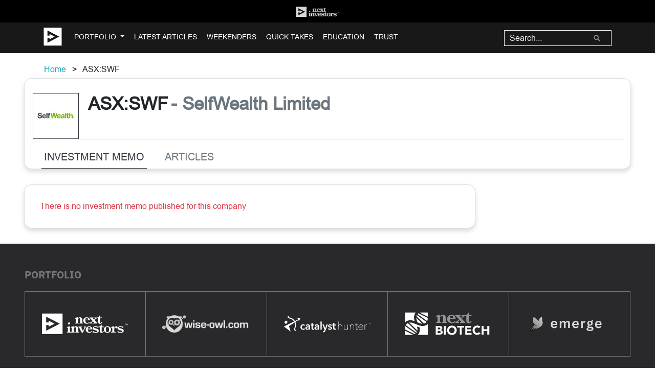

--- FILE ---
content_type: text/html; charset=utf-8
request_url: https://nextinvestors.com/company/swf/
body_size: 22919
content:

<!DOCTYPE html>
<!--[if lt IE 7]>      <html class="no-js lt-ie9 lt-ie8 lt-ie7"> <![endif]-->
<!--[if IE 7]>         <html class="no-js lt-ie9 lt-ie8"> <![endif]-->
<!--[if IE 8]>         <html class="no-js lt-ie9"> <![endif]-->
<!--[if gt IE 8]><!-->
<html lang="en-AU" class="no-js">
  <!--<![endif]-->
  <head>
    <meta charset="utf-8" />
    <meta http-equiv="X-UA-Compatible" content="IE=edge" /><script type="text/javascript">window.NREUM||(NREUM={});NREUM.info={"beacon":"bam.nr-data.net","errorBeacon":"bam.nr-data.net","licenseKey":"fb3259a92c","applicationID":"81282908","transactionName":"YQcDY0FTWEtWARFQC1hNJ0JdUUJRWAxKWBZCCwJbVkEYTl4HEkpedQ0MR1JcT3xSFgRQCGALBEAdVVNM","queueTime":0,"applicationTime":145,"agent":""};
(window.NREUM||(NREUM={})).init={ajax:{deny_list:["bam.nr-data.net"]},feature_flags:["soft_nav"]};(window.NREUM||(NREUM={})).loader_config={licenseKey:"fb3259a92c",applicationID:"81282908",browserID:"81283999"};;/*! For license information please see nr-loader-rum-1.308.0.min.js.LICENSE.txt */
(()=>{var e,t,r={163:(e,t,r)=>{"use strict";r.d(t,{j:()=>E});var n=r(384),i=r(1741);var a=r(2555);r(860).K7.genericEvents;const s="experimental.resources",o="register",c=e=>{if(!e||"string"!=typeof e)return!1;try{document.createDocumentFragment().querySelector(e)}catch{return!1}return!0};var d=r(2614),u=r(944),l=r(8122);const f="[data-nr-mask]",g=e=>(0,l.a)(e,(()=>{const e={feature_flags:[],experimental:{allow_registered_children:!1,resources:!1},mask_selector:"*",block_selector:"[data-nr-block]",mask_input_options:{color:!1,date:!1,"datetime-local":!1,email:!1,month:!1,number:!1,range:!1,search:!1,tel:!1,text:!1,time:!1,url:!1,week:!1,textarea:!1,select:!1,password:!0}};return{ajax:{deny_list:void 0,block_internal:!0,enabled:!0,autoStart:!0},api:{get allow_registered_children(){return e.feature_flags.includes(o)||e.experimental.allow_registered_children},set allow_registered_children(t){e.experimental.allow_registered_children=t},duplicate_registered_data:!1},browser_consent_mode:{enabled:!1},distributed_tracing:{enabled:void 0,exclude_newrelic_header:void 0,cors_use_newrelic_header:void 0,cors_use_tracecontext_headers:void 0,allowed_origins:void 0},get feature_flags(){return e.feature_flags},set feature_flags(t){e.feature_flags=t},generic_events:{enabled:!0,autoStart:!0},harvest:{interval:30},jserrors:{enabled:!0,autoStart:!0},logging:{enabled:!0,autoStart:!0},metrics:{enabled:!0,autoStart:!0},obfuscate:void 0,page_action:{enabled:!0},page_view_event:{enabled:!0,autoStart:!0},page_view_timing:{enabled:!0,autoStart:!0},performance:{capture_marks:!1,capture_measures:!1,capture_detail:!0,resources:{get enabled(){return e.feature_flags.includes(s)||e.experimental.resources},set enabled(t){e.experimental.resources=t},asset_types:[],first_party_domains:[],ignore_newrelic:!0}},privacy:{cookies_enabled:!0},proxy:{assets:void 0,beacon:void 0},session:{expiresMs:d.wk,inactiveMs:d.BB},session_replay:{autoStart:!0,enabled:!1,preload:!1,sampling_rate:10,error_sampling_rate:100,collect_fonts:!1,inline_images:!1,fix_stylesheets:!0,mask_all_inputs:!0,get mask_text_selector(){return e.mask_selector},set mask_text_selector(t){c(t)?e.mask_selector="".concat(t,",").concat(f):""===t||null===t?e.mask_selector=f:(0,u.R)(5,t)},get block_class(){return"nr-block"},get ignore_class(){return"nr-ignore"},get mask_text_class(){return"nr-mask"},get block_selector(){return e.block_selector},set block_selector(t){c(t)?e.block_selector+=",".concat(t):""!==t&&(0,u.R)(6,t)},get mask_input_options(){return e.mask_input_options},set mask_input_options(t){t&&"object"==typeof t?e.mask_input_options={...t,password:!0}:(0,u.R)(7,t)}},session_trace:{enabled:!0,autoStart:!0},soft_navigations:{enabled:!0,autoStart:!0},spa:{enabled:!0,autoStart:!0},ssl:void 0,user_actions:{enabled:!0,elementAttributes:["id","className","tagName","type"]}}})());var p=r(6154),m=r(9324);let h=0;const v={buildEnv:m.F3,distMethod:m.Xs,version:m.xv,originTime:p.WN},b={consented:!1},y={appMetadata:{},get consented(){return this.session?.state?.consent||b.consented},set consented(e){b.consented=e},customTransaction:void 0,denyList:void 0,disabled:!1,harvester:void 0,isolatedBacklog:!1,isRecording:!1,loaderType:void 0,maxBytes:3e4,obfuscator:void 0,onerror:void 0,ptid:void 0,releaseIds:{},session:void 0,timeKeeper:void 0,registeredEntities:[],jsAttributesMetadata:{bytes:0},get harvestCount(){return++h}},_=e=>{const t=(0,l.a)(e,y),r=Object.keys(v).reduce((e,t)=>(e[t]={value:v[t],writable:!1,configurable:!0,enumerable:!0},e),{});return Object.defineProperties(t,r)};var w=r(5701);const x=e=>{const t=e.startsWith("http");e+="/",r.p=t?e:"https://"+e};var R=r(7836),k=r(3241);const A={accountID:void 0,trustKey:void 0,agentID:void 0,licenseKey:void 0,applicationID:void 0,xpid:void 0},S=e=>(0,l.a)(e,A),T=new Set;function E(e,t={},r,s){let{init:o,info:c,loader_config:d,runtime:u={},exposed:l=!0}=t;if(!c){const e=(0,n.pV)();o=e.init,c=e.info,d=e.loader_config}e.init=g(o||{}),e.loader_config=S(d||{}),c.jsAttributes??={},p.bv&&(c.jsAttributes.isWorker=!0),e.info=(0,a.D)(c);const f=e.init,m=[c.beacon,c.errorBeacon];T.has(e.agentIdentifier)||(f.proxy.assets&&(x(f.proxy.assets),m.push(f.proxy.assets)),f.proxy.beacon&&m.push(f.proxy.beacon),e.beacons=[...m],function(e){const t=(0,n.pV)();Object.getOwnPropertyNames(i.W.prototype).forEach(r=>{const n=i.W.prototype[r];if("function"!=typeof n||"constructor"===n)return;let a=t[r];e[r]&&!1!==e.exposed&&"micro-agent"!==e.runtime?.loaderType&&(t[r]=(...t)=>{const n=e[r](...t);return a?a(...t):n})})}(e),(0,n.US)("activatedFeatures",w.B)),u.denyList=[...f.ajax.deny_list||[],...f.ajax.block_internal?m:[]],u.ptid=e.agentIdentifier,u.loaderType=r,e.runtime=_(u),T.has(e.agentIdentifier)||(e.ee=R.ee.get(e.agentIdentifier),e.exposed=l,(0,k.W)({agentIdentifier:e.agentIdentifier,drained:!!w.B?.[e.agentIdentifier],type:"lifecycle",name:"initialize",feature:void 0,data:e.config})),T.add(e.agentIdentifier)}},384:(e,t,r)=>{"use strict";r.d(t,{NT:()=>s,US:()=>u,Zm:()=>o,bQ:()=>d,dV:()=>c,pV:()=>l});var n=r(6154),i=r(1863),a=r(1910);const s={beacon:"bam.nr-data.net",errorBeacon:"bam.nr-data.net"};function o(){return n.gm.NREUM||(n.gm.NREUM={}),void 0===n.gm.newrelic&&(n.gm.newrelic=n.gm.NREUM),n.gm.NREUM}function c(){let e=o();return e.o||(e.o={ST:n.gm.setTimeout,SI:n.gm.setImmediate||n.gm.setInterval,CT:n.gm.clearTimeout,XHR:n.gm.XMLHttpRequest,REQ:n.gm.Request,EV:n.gm.Event,PR:n.gm.Promise,MO:n.gm.MutationObserver,FETCH:n.gm.fetch,WS:n.gm.WebSocket},(0,a.i)(...Object.values(e.o))),e}function d(e,t){let r=o();r.initializedAgents??={},t.initializedAt={ms:(0,i.t)(),date:new Date},r.initializedAgents[e]=t}function u(e,t){o()[e]=t}function l(){return function(){let e=o();const t=e.info||{};e.info={beacon:s.beacon,errorBeacon:s.errorBeacon,...t}}(),function(){let e=o();const t=e.init||{};e.init={...t}}(),c(),function(){let e=o();const t=e.loader_config||{};e.loader_config={...t}}(),o()}},782:(e,t,r)=>{"use strict";r.d(t,{T:()=>n});const n=r(860).K7.pageViewTiming},860:(e,t,r)=>{"use strict";r.d(t,{$J:()=>u,K7:()=>c,P3:()=>d,XX:()=>i,Yy:()=>o,df:()=>a,qY:()=>n,v4:()=>s});const n="events",i="jserrors",a="browser/blobs",s="rum",o="browser/logs",c={ajax:"ajax",genericEvents:"generic_events",jserrors:i,logging:"logging",metrics:"metrics",pageAction:"page_action",pageViewEvent:"page_view_event",pageViewTiming:"page_view_timing",sessionReplay:"session_replay",sessionTrace:"session_trace",softNav:"soft_navigations",spa:"spa"},d={[c.pageViewEvent]:1,[c.pageViewTiming]:2,[c.metrics]:3,[c.jserrors]:4,[c.spa]:5,[c.ajax]:6,[c.sessionTrace]:7,[c.softNav]:8,[c.sessionReplay]:9,[c.logging]:10,[c.genericEvents]:11},u={[c.pageViewEvent]:s,[c.pageViewTiming]:n,[c.ajax]:n,[c.spa]:n,[c.softNav]:n,[c.metrics]:i,[c.jserrors]:i,[c.sessionTrace]:a,[c.sessionReplay]:a,[c.logging]:o,[c.genericEvents]:"ins"}},944:(e,t,r)=>{"use strict";r.d(t,{R:()=>i});var n=r(3241);function i(e,t){"function"==typeof console.debug&&(console.debug("New Relic Warning: https://github.com/newrelic/newrelic-browser-agent/blob/main/docs/warning-codes.md#".concat(e),t),(0,n.W)({agentIdentifier:null,drained:null,type:"data",name:"warn",feature:"warn",data:{code:e,secondary:t}}))}},1687:(e,t,r)=>{"use strict";r.d(t,{Ak:()=>d,Ze:()=>f,x3:()=>u});var n=r(3241),i=r(7836),a=r(3606),s=r(860),o=r(2646);const c={};function d(e,t){const r={staged:!1,priority:s.P3[t]||0};l(e),c[e].get(t)||c[e].set(t,r)}function u(e,t){e&&c[e]&&(c[e].get(t)&&c[e].delete(t),p(e,t,!1),c[e].size&&g(e))}function l(e){if(!e)throw new Error("agentIdentifier required");c[e]||(c[e]=new Map)}function f(e="",t="feature",r=!1){if(l(e),!e||!c[e].get(t)||r)return p(e,t);c[e].get(t).staged=!0,g(e)}function g(e){const t=Array.from(c[e]);t.every(([e,t])=>t.staged)&&(t.sort((e,t)=>e[1].priority-t[1].priority),t.forEach(([t])=>{c[e].delete(t),p(e,t)}))}function p(e,t,r=!0){const s=e?i.ee.get(e):i.ee,c=a.i.handlers;if(!s.aborted&&s.backlog&&c){if((0,n.W)({agentIdentifier:e,type:"lifecycle",name:"drain",feature:t}),r){const e=s.backlog[t],r=c[t];if(r){for(let t=0;e&&t<e.length;++t)m(e[t],r);Object.entries(r).forEach(([e,t])=>{Object.values(t||{}).forEach(t=>{t[0]?.on&&t[0]?.context()instanceof o.y&&t[0].on(e,t[1])})})}}s.isolatedBacklog||delete c[t],s.backlog[t]=null,s.emit("drain-"+t,[])}}function m(e,t){var r=e[1];Object.values(t[r]||{}).forEach(t=>{var r=e[0];if(t[0]===r){var n=t[1],i=e[3],a=e[2];n.apply(i,a)}})}},1738:(e,t,r)=>{"use strict";r.d(t,{U:()=>g,Y:()=>f});var n=r(3241),i=r(9908),a=r(1863),s=r(944),o=r(5701),c=r(3969),d=r(8362),u=r(860),l=r(4261);function f(e,t,r,a){const f=a||r;!f||f[e]&&f[e]!==d.d.prototype[e]||(f[e]=function(){(0,i.p)(c.xV,["API/"+e+"/called"],void 0,u.K7.metrics,r.ee),(0,n.W)({agentIdentifier:r.agentIdentifier,drained:!!o.B?.[r.agentIdentifier],type:"data",name:"api",feature:l.Pl+e,data:{}});try{return t.apply(this,arguments)}catch(e){(0,s.R)(23,e)}})}function g(e,t,r,n,s){const o=e.info;null===r?delete o.jsAttributes[t]:o.jsAttributes[t]=r,(s||null===r)&&(0,i.p)(l.Pl+n,[(0,a.t)(),t,r],void 0,"session",e.ee)}},1741:(e,t,r)=>{"use strict";r.d(t,{W:()=>a});var n=r(944),i=r(4261);class a{#e(e,...t){if(this[e]!==a.prototype[e])return this[e](...t);(0,n.R)(35,e)}addPageAction(e,t){return this.#e(i.hG,e,t)}register(e){return this.#e(i.eY,e)}recordCustomEvent(e,t){return this.#e(i.fF,e,t)}setPageViewName(e,t){return this.#e(i.Fw,e,t)}setCustomAttribute(e,t,r){return this.#e(i.cD,e,t,r)}noticeError(e,t){return this.#e(i.o5,e,t)}setUserId(e,t=!1){return this.#e(i.Dl,e,t)}setApplicationVersion(e){return this.#e(i.nb,e)}setErrorHandler(e){return this.#e(i.bt,e)}addRelease(e,t){return this.#e(i.k6,e,t)}log(e,t){return this.#e(i.$9,e,t)}start(){return this.#e(i.d3)}finished(e){return this.#e(i.BL,e)}recordReplay(){return this.#e(i.CH)}pauseReplay(){return this.#e(i.Tb)}addToTrace(e){return this.#e(i.U2,e)}setCurrentRouteName(e){return this.#e(i.PA,e)}interaction(e){return this.#e(i.dT,e)}wrapLogger(e,t,r){return this.#e(i.Wb,e,t,r)}measure(e,t){return this.#e(i.V1,e,t)}consent(e){return this.#e(i.Pv,e)}}},1863:(e,t,r)=>{"use strict";function n(){return Math.floor(performance.now())}r.d(t,{t:()=>n})},1910:(e,t,r)=>{"use strict";r.d(t,{i:()=>a});var n=r(944);const i=new Map;function a(...e){return e.every(e=>{if(i.has(e))return i.get(e);const t="function"==typeof e?e.toString():"",r=t.includes("[native code]"),a=t.includes("nrWrapper");return r||a||(0,n.R)(64,e?.name||t),i.set(e,r),r})}},2555:(e,t,r)=>{"use strict";r.d(t,{D:()=>o,f:()=>s});var n=r(384),i=r(8122);const a={beacon:n.NT.beacon,errorBeacon:n.NT.errorBeacon,licenseKey:void 0,applicationID:void 0,sa:void 0,queueTime:void 0,applicationTime:void 0,ttGuid:void 0,user:void 0,account:void 0,product:void 0,extra:void 0,jsAttributes:{},userAttributes:void 0,atts:void 0,transactionName:void 0,tNamePlain:void 0};function s(e){try{return!!e.licenseKey&&!!e.errorBeacon&&!!e.applicationID}catch(e){return!1}}const o=e=>(0,i.a)(e,a)},2614:(e,t,r)=>{"use strict";r.d(t,{BB:()=>s,H3:()=>n,g:()=>d,iL:()=>c,tS:()=>o,uh:()=>i,wk:()=>a});const n="NRBA",i="SESSION",a=144e5,s=18e5,o={STARTED:"session-started",PAUSE:"session-pause",RESET:"session-reset",RESUME:"session-resume",UPDATE:"session-update"},c={SAME_TAB:"same-tab",CROSS_TAB:"cross-tab"},d={OFF:0,FULL:1,ERROR:2}},2646:(e,t,r)=>{"use strict";r.d(t,{y:()=>n});class n{constructor(e){this.contextId=e}}},2843:(e,t,r)=>{"use strict";r.d(t,{G:()=>a,u:()=>i});var n=r(3878);function i(e,t=!1,r,i){(0,n.DD)("visibilitychange",function(){if(t)return void("hidden"===document.visibilityState&&e());e(document.visibilityState)},r,i)}function a(e,t,r){(0,n.sp)("pagehide",e,t,r)}},3241:(e,t,r)=>{"use strict";r.d(t,{W:()=>a});var n=r(6154);const i="newrelic";function a(e={}){try{n.gm.dispatchEvent(new CustomEvent(i,{detail:e}))}catch(e){}}},3606:(e,t,r)=>{"use strict";r.d(t,{i:()=>a});var n=r(9908);a.on=s;var i=a.handlers={};function a(e,t,r,a){s(a||n.d,i,e,t,r)}function s(e,t,r,i,a){a||(a="feature"),e||(e=n.d);var s=t[a]=t[a]||{};(s[r]=s[r]||[]).push([e,i])}},3878:(e,t,r)=>{"use strict";function n(e,t){return{capture:e,passive:!1,signal:t}}function i(e,t,r=!1,i){window.addEventListener(e,t,n(r,i))}function a(e,t,r=!1,i){document.addEventListener(e,t,n(r,i))}r.d(t,{DD:()=>a,jT:()=>n,sp:()=>i})},3969:(e,t,r)=>{"use strict";r.d(t,{TZ:()=>n,XG:()=>o,rs:()=>i,xV:()=>s,z_:()=>a});const n=r(860).K7.metrics,i="sm",a="cm",s="storeSupportabilityMetrics",o="storeEventMetrics"},4234:(e,t,r)=>{"use strict";r.d(t,{W:()=>a});var n=r(7836),i=r(1687);class a{constructor(e,t){this.agentIdentifier=e,this.ee=n.ee.get(e),this.featureName=t,this.blocked=!1}deregisterDrain(){(0,i.x3)(this.agentIdentifier,this.featureName)}}},4261:(e,t,r)=>{"use strict";r.d(t,{$9:()=>d,BL:()=>o,CH:()=>g,Dl:()=>_,Fw:()=>y,PA:()=>h,Pl:()=>n,Pv:()=>k,Tb:()=>l,U2:()=>a,V1:()=>R,Wb:()=>x,bt:()=>b,cD:()=>v,d3:()=>w,dT:()=>c,eY:()=>p,fF:()=>f,hG:()=>i,k6:()=>s,nb:()=>m,o5:()=>u});const n="api-",i="addPageAction",a="addToTrace",s="addRelease",o="finished",c="interaction",d="log",u="noticeError",l="pauseReplay",f="recordCustomEvent",g="recordReplay",p="register",m="setApplicationVersion",h="setCurrentRouteName",v="setCustomAttribute",b="setErrorHandler",y="setPageViewName",_="setUserId",w="start",x="wrapLogger",R="measure",k="consent"},5289:(e,t,r)=>{"use strict";r.d(t,{GG:()=>s,Qr:()=>c,sB:()=>o});var n=r(3878),i=r(6389);function a(){return"undefined"==typeof document||"complete"===document.readyState}function s(e,t){if(a())return e();const r=(0,i.J)(e),s=setInterval(()=>{a()&&(clearInterval(s),r())},500);(0,n.sp)("load",r,t)}function o(e){if(a())return e();(0,n.DD)("DOMContentLoaded",e)}function c(e){if(a())return e();(0,n.sp)("popstate",e)}},5607:(e,t,r)=>{"use strict";r.d(t,{W:()=>n});const n=(0,r(9566).bz)()},5701:(e,t,r)=>{"use strict";r.d(t,{B:()=>a,t:()=>s});var n=r(3241);const i=new Set,a={};function s(e,t){const r=t.agentIdentifier;a[r]??={},e&&"object"==typeof e&&(i.has(r)||(t.ee.emit("rumresp",[e]),a[r]=e,i.add(r),(0,n.W)({agentIdentifier:r,loaded:!0,drained:!0,type:"lifecycle",name:"load",feature:void 0,data:e})))}},6154:(e,t,r)=>{"use strict";r.d(t,{OF:()=>c,RI:()=>i,WN:()=>u,bv:()=>a,eN:()=>l,gm:()=>s,mw:()=>o,sb:()=>d});var n=r(1863);const i="undefined"!=typeof window&&!!window.document,a="undefined"!=typeof WorkerGlobalScope&&("undefined"!=typeof self&&self instanceof WorkerGlobalScope&&self.navigator instanceof WorkerNavigator||"undefined"!=typeof globalThis&&globalThis instanceof WorkerGlobalScope&&globalThis.navigator instanceof WorkerNavigator),s=i?window:"undefined"!=typeof WorkerGlobalScope&&("undefined"!=typeof self&&self instanceof WorkerGlobalScope&&self||"undefined"!=typeof globalThis&&globalThis instanceof WorkerGlobalScope&&globalThis),o=Boolean("hidden"===s?.document?.visibilityState),c=/iPad|iPhone|iPod/.test(s.navigator?.userAgent),d=c&&"undefined"==typeof SharedWorker,u=((()=>{const e=s.navigator?.userAgent?.match(/Firefox[/\s](\d+\.\d+)/);Array.isArray(e)&&e.length>=2&&e[1]})(),Date.now()-(0,n.t)()),l=()=>"undefined"!=typeof PerformanceNavigationTiming&&s?.performance?.getEntriesByType("navigation")?.[0]?.responseStart},6389:(e,t,r)=>{"use strict";function n(e,t=500,r={}){const n=r?.leading||!1;let i;return(...r)=>{n&&void 0===i&&(e.apply(this,r),i=setTimeout(()=>{i=clearTimeout(i)},t)),n||(clearTimeout(i),i=setTimeout(()=>{e.apply(this,r)},t))}}function i(e){let t=!1;return(...r)=>{t||(t=!0,e.apply(this,r))}}r.d(t,{J:()=>i,s:()=>n})},6630:(e,t,r)=>{"use strict";r.d(t,{T:()=>n});const n=r(860).K7.pageViewEvent},7699:(e,t,r)=>{"use strict";r.d(t,{It:()=>a,KC:()=>o,No:()=>i,qh:()=>s});var n=r(860);const i=16e3,a=1e6,s="SESSION_ERROR",o={[n.K7.logging]:!0,[n.K7.genericEvents]:!1,[n.K7.jserrors]:!1,[n.K7.ajax]:!1}},7836:(e,t,r)=>{"use strict";r.d(t,{P:()=>o,ee:()=>c});var n=r(384),i=r(8990),a=r(2646),s=r(5607);const o="nr@context:".concat(s.W),c=function e(t,r){var n={},s={},u={},l=!1;try{l=16===r.length&&d.initializedAgents?.[r]?.runtime.isolatedBacklog}catch(e){}var f={on:p,addEventListener:p,removeEventListener:function(e,t){var r=n[e];if(!r)return;for(var i=0;i<r.length;i++)r[i]===t&&r.splice(i,1)},emit:function(e,r,n,i,a){!1!==a&&(a=!0);if(c.aborted&&!i)return;t&&a&&t.emit(e,r,n);var o=g(n);m(e).forEach(e=>{e.apply(o,r)});var d=v()[s[e]];d&&d.push([f,e,r,o]);return o},get:h,listeners:m,context:g,buffer:function(e,t){const r=v();if(t=t||"feature",f.aborted)return;Object.entries(e||{}).forEach(([e,n])=>{s[n]=t,t in r||(r[t]=[])})},abort:function(){f._aborted=!0,Object.keys(f.backlog).forEach(e=>{delete f.backlog[e]})},isBuffering:function(e){return!!v()[s[e]]},debugId:r,backlog:l?{}:t&&"object"==typeof t.backlog?t.backlog:{},isolatedBacklog:l};return Object.defineProperty(f,"aborted",{get:()=>{let e=f._aborted||!1;return e||(t&&(e=t.aborted),e)}}),f;function g(e){return e&&e instanceof a.y?e:e?(0,i.I)(e,o,()=>new a.y(o)):new a.y(o)}function p(e,t){n[e]=m(e).concat(t)}function m(e){return n[e]||[]}function h(t){return u[t]=u[t]||e(f,t)}function v(){return f.backlog}}(void 0,"globalEE"),d=(0,n.Zm)();d.ee||(d.ee=c)},8122:(e,t,r)=>{"use strict";r.d(t,{a:()=>i});var n=r(944);function i(e,t){try{if(!e||"object"!=typeof e)return(0,n.R)(3);if(!t||"object"!=typeof t)return(0,n.R)(4);const r=Object.create(Object.getPrototypeOf(t),Object.getOwnPropertyDescriptors(t)),a=0===Object.keys(r).length?e:r;for(let s in a)if(void 0!==e[s])try{if(null===e[s]){r[s]=null;continue}Array.isArray(e[s])&&Array.isArray(t[s])?r[s]=Array.from(new Set([...e[s],...t[s]])):"object"==typeof e[s]&&"object"==typeof t[s]?r[s]=i(e[s],t[s]):r[s]=e[s]}catch(e){r[s]||(0,n.R)(1,e)}return r}catch(e){(0,n.R)(2,e)}}},8362:(e,t,r)=>{"use strict";r.d(t,{d:()=>a});var n=r(9566),i=r(1741);class a extends i.W{agentIdentifier=(0,n.LA)(16)}},8374:(e,t,r)=>{r.nc=(()=>{try{return document?.currentScript?.nonce}catch(e){}return""})()},8990:(e,t,r)=>{"use strict";r.d(t,{I:()=>i});var n=Object.prototype.hasOwnProperty;function i(e,t,r){if(n.call(e,t))return e[t];var i=r();if(Object.defineProperty&&Object.keys)try{return Object.defineProperty(e,t,{value:i,writable:!0,enumerable:!1}),i}catch(e){}return e[t]=i,i}},9324:(e,t,r)=>{"use strict";r.d(t,{F3:()=>i,Xs:()=>a,xv:()=>n});const n="1.308.0",i="PROD",a="CDN"},9566:(e,t,r)=>{"use strict";r.d(t,{LA:()=>o,bz:()=>s});var n=r(6154);const i="xxxxxxxx-xxxx-4xxx-yxxx-xxxxxxxxxxxx";function a(e,t){return e?15&e[t]:16*Math.random()|0}function s(){const e=n.gm?.crypto||n.gm?.msCrypto;let t,r=0;return e&&e.getRandomValues&&(t=e.getRandomValues(new Uint8Array(30))),i.split("").map(e=>"x"===e?a(t,r++).toString(16):"y"===e?(3&a()|8).toString(16):e).join("")}function o(e){const t=n.gm?.crypto||n.gm?.msCrypto;let r,i=0;t&&t.getRandomValues&&(r=t.getRandomValues(new Uint8Array(e)));const s=[];for(var o=0;o<e;o++)s.push(a(r,i++).toString(16));return s.join("")}},9908:(e,t,r)=>{"use strict";r.d(t,{d:()=>n,p:()=>i});var n=r(7836).ee.get("handle");function i(e,t,r,i,a){a?(a.buffer([e],i),a.emit(e,t,r)):(n.buffer([e],i),n.emit(e,t,r))}}},n={};function i(e){var t=n[e];if(void 0!==t)return t.exports;var a=n[e]={exports:{}};return r[e](a,a.exports,i),a.exports}i.m=r,i.d=(e,t)=>{for(var r in t)i.o(t,r)&&!i.o(e,r)&&Object.defineProperty(e,r,{enumerable:!0,get:t[r]})},i.f={},i.e=e=>Promise.all(Object.keys(i.f).reduce((t,r)=>(i.f[r](e,t),t),[])),i.u=e=>"nr-rum-1.308.0.min.js",i.o=(e,t)=>Object.prototype.hasOwnProperty.call(e,t),e={},t="NRBA-1.308.0.PROD:",i.l=(r,n,a,s)=>{if(e[r])e[r].push(n);else{var o,c;if(void 0!==a)for(var d=document.getElementsByTagName("script"),u=0;u<d.length;u++){var l=d[u];if(l.getAttribute("src")==r||l.getAttribute("data-webpack")==t+a){o=l;break}}if(!o){c=!0;var f={296:"sha512-+MIMDsOcckGXa1EdWHqFNv7P+JUkd5kQwCBr3KE6uCvnsBNUrdSt4a/3/L4j4TxtnaMNjHpza2/erNQbpacJQA=="};(o=document.createElement("script")).charset="utf-8",i.nc&&o.setAttribute("nonce",i.nc),o.setAttribute("data-webpack",t+a),o.src=r,0!==o.src.indexOf(window.location.origin+"/")&&(o.crossOrigin="anonymous"),f[s]&&(o.integrity=f[s])}e[r]=[n];var g=(t,n)=>{o.onerror=o.onload=null,clearTimeout(p);var i=e[r];if(delete e[r],o.parentNode&&o.parentNode.removeChild(o),i&&i.forEach(e=>e(n)),t)return t(n)},p=setTimeout(g.bind(null,void 0,{type:"timeout",target:o}),12e4);o.onerror=g.bind(null,o.onerror),o.onload=g.bind(null,o.onload),c&&document.head.appendChild(o)}},i.r=e=>{"undefined"!=typeof Symbol&&Symbol.toStringTag&&Object.defineProperty(e,Symbol.toStringTag,{value:"Module"}),Object.defineProperty(e,"__esModule",{value:!0})},i.p="https://js-agent.newrelic.com/",(()=>{var e={374:0,840:0};i.f.j=(t,r)=>{var n=i.o(e,t)?e[t]:void 0;if(0!==n)if(n)r.push(n[2]);else{var a=new Promise((r,i)=>n=e[t]=[r,i]);r.push(n[2]=a);var s=i.p+i.u(t),o=new Error;i.l(s,r=>{if(i.o(e,t)&&(0!==(n=e[t])&&(e[t]=void 0),n)){var a=r&&("load"===r.type?"missing":r.type),s=r&&r.target&&r.target.src;o.message="Loading chunk "+t+" failed: ("+a+": "+s+")",o.name="ChunkLoadError",o.type=a,o.request=s,n[1](o)}},"chunk-"+t,t)}};var t=(t,r)=>{var n,a,[s,o,c]=r,d=0;if(s.some(t=>0!==e[t])){for(n in o)i.o(o,n)&&(i.m[n]=o[n]);if(c)c(i)}for(t&&t(r);d<s.length;d++)a=s[d],i.o(e,a)&&e[a]&&e[a][0](),e[a]=0},r=self["webpackChunk:NRBA-1.308.0.PROD"]=self["webpackChunk:NRBA-1.308.0.PROD"]||[];r.forEach(t.bind(null,0)),r.push=t.bind(null,r.push.bind(r))})(),(()=>{"use strict";i(8374);var e=i(8362),t=i(860);const r=Object.values(t.K7);var n=i(163);var a=i(9908),s=i(1863),o=i(4261),c=i(1738);var d=i(1687),u=i(4234),l=i(5289),f=i(6154),g=i(944),p=i(384);const m=e=>f.RI&&!0===e?.privacy.cookies_enabled;function h(e){return!!(0,p.dV)().o.MO&&m(e)&&!0===e?.session_trace.enabled}var v=i(6389),b=i(7699);class y extends u.W{constructor(e,t){super(e.agentIdentifier,t),this.agentRef=e,this.abortHandler=void 0,this.featAggregate=void 0,this.loadedSuccessfully=void 0,this.onAggregateImported=new Promise(e=>{this.loadedSuccessfully=e}),this.deferred=Promise.resolve(),!1===e.init[this.featureName].autoStart?this.deferred=new Promise((t,r)=>{this.ee.on("manual-start-all",(0,v.J)(()=>{(0,d.Ak)(e.agentIdentifier,this.featureName),t()}))}):(0,d.Ak)(e.agentIdentifier,t)}importAggregator(e,t,r={}){if(this.featAggregate)return;const n=async()=>{let n;await this.deferred;try{if(m(e.init)){const{setupAgentSession:t}=await i.e(296).then(i.bind(i,3305));n=t(e)}}catch(e){(0,g.R)(20,e),this.ee.emit("internal-error",[e]),(0,a.p)(b.qh,[e],void 0,this.featureName,this.ee)}try{if(!this.#t(this.featureName,n,e.init))return(0,d.Ze)(this.agentIdentifier,this.featureName),void this.loadedSuccessfully(!1);const{Aggregate:i}=await t();this.featAggregate=new i(e,r),e.runtime.harvester.initializedAggregates.push(this.featAggregate),this.loadedSuccessfully(!0)}catch(e){(0,g.R)(34,e),this.abortHandler?.(),(0,d.Ze)(this.agentIdentifier,this.featureName,!0),this.loadedSuccessfully(!1),this.ee&&this.ee.abort()}};f.RI?(0,l.GG)(()=>n(),!0):n()}#t(e,r,n){if(this.blocked)return!1;switch(e){case t.K7.sessionReplay:return h(n)&&!!r;case t.K7.sessionTrace:return!!r;default:return!0}}}var _=i(6630),w=i(2614),x=i(3241);class R extends y{static featureName=_.T;constructor(e){var t;super(e,_.T),this.setupInspectionEvents(e.agentIdentifier),t=e,(0,c.Y)(o.Fw,function(e,r){"string"==typeof e&&("/"!==e.charAt(0)&&(e="/"+e),t.runtime.customTransaction=(r||"http://custom.transaction")+e,(0,a.p)(o.Pl+o.Fw,[(0,s.t)()],void 0,void 0,t.ee))},t),this.importAggregator(e,()=>i.e(296).then(i.bind(i,3943)))}setupInspectionEvents(e){const t=(t,r)=>{t&&(0,x.W)({agentIdentifier:e,timeStamp:t.timeStamp,loaded:"complete"===t.target.readyState,type:"window",name:r,data:t.target.location+""})};(0,l.sB)(e=>{t(e,"DOMContentLoaded")}),(0,l.GG)(e=>{t(e,"load")}),(0,l.Qr)(e=>{t(e,"navigate")}),this.ee.on(w.tS.UPDATE,(t,r)=>{(0,x.W)({agentIdentifier:e,type:"lifecycle",name:"session",data:r})})}}class k extends e.d{constructor(e){var t;(super(),f.gm)?(this.features={},(0,p.bQ)(this.agentIdentifier,this),this.desiredFeatures=new Set(e.features||[]),this.desiredFeatures.add(R),(0,n.j)(this,e,e.loaderType||"agent"),t=this,(0,c.Y)(o.cD,function(e,r,n=!1){if("string"==typeof e){if(["string","number","boolean"].includes(typeof r)||null===r)return(0,c.U)(t,e,r,o.cD,n);(0,g.R)(40,typeof r)}else(0,g.R)(39,typeof e)},t),function(e){(0,c.Y)(o.Dl,function(t,r=!1){if("string"!=typeof t&&null!==t)return void(0,g.R)(41,typeof t);const n=e.info.jsAttributes["enduser.id"];r&&null!=n&&n!==t?(0,a.p)(o.Pl+"setUserIdAndResetSession",[t],void 0,"session",e.ee):(0,c.U)(e,"enduser.id",t,o.Dl,!0)},e)}(this),function(e){(0,c.Y)(o.nb,function(t){if("string"==typeof t||null===t)return(0,c.U)(e,"application.version",t,o.nb,!1);(0,g.R)(42,typeof t)},e)}(this),function(e){(0,c.Y)(o.d3,function(){e.ee.emit("manual-start-all")},e)}(this),function(e){(0,c.Y)(o.Pv,function(t=!0){if("boolean"==typeof t){if((0,a.p)(o.Pl+o.Pv,[t],void 0,"session",e.ee),e.runtime.consented=t,t){const t=e.features.page_view_event;t.onAggregateImported.then(e=>{const r=t.featAggregate;e&&!r.sentRum&&r.sendRum()})}}else(0,g.R)(65,typeof t)},e)}(this),this.run()):(0,g.R)(21)}get config(){return{info:this.info,init:this.init,loader_config:this.loader_config,runtime:this.runtime}}get api(){return this}run(){try{const e=function(e){const t={};return r.forEach(r=>{t[r]=!!e[r]?.enabled}),t}(this.init),n=[...this.desiredFeatures];n.sort((e,r)=>t.P3[e.featureName]-t.P3[r.featureName]),n.forEach(r=>{if(!e[r.featureName]&&r.featureName!==t.K7.pageViewEvent)return;if(r.featureName===t.K7.spa)return void(0,g.R)(67);const n=function(e){switch(e){case t.K7.ajax:return[t.K7.jserrors];case t.K7.sessionTrace:return[t.K7.ajax,t.K7.pageViewEvent];case t.K7.sessionReplay:return[t.K7.sessionTrace];case t.K7.pageViewTiming:return[t.K7.pageViewEvent];default:return[]}}(r.featureName).filter(e=>!(e in this.features));n.length>0&&(0,g.R)(36,{targetFeature:r.featureName,missingDependencies:n}),this.features[r.featureName]=new r(this)})}catch(e){(0,g.R)(22,e);for(const e in this.features)this.features[e].abortHandler?.();const t=(0,p.Zm)();delete t.initializedAgents[this.agentIdentifier]?.features,delete this.sharedAggregator;return t.ee.get(this.agentIdentifier).abort(),!1}}}var A=i(2843),S=i(782);class T extends y{static featureName=S.T;constructor(e){super(e,S.T),f.RI&&((0,A.u)(()=>(0,a.p)("docHidden",[(0,s.t)()],void 0,S.T,this.ee),!0),(0,A.G)(()=>(0,a.p)("winPagehide",[(0,s.t)()],void 0,S.T,this.ee)),this.importAggregator(e,()=>i.e(296).then(i.bind(i,2117))))}}var E=i(3969);class I extends y{static featureName=E.TZ;constructor(e){super(e,E.TZ),f.RI&&document.addEventListener("securitypolicyviolation",e=>{(0,a.p)(E.xV,["Generic/CSPViolation/Detected"],void 0,this.featureName,this.ee)}),this.importAggregator(e,()=>i.e(296).then(i.bind(i,9623)))}}new k({features:[R,T,I],loaderType:"lite"})})()})();</script>
    <title>
      
		SelfWealth Limited (ASX:SWF)

    </title>

    <!-- Prefetch DNS for external assets and establish connection -->
    <style>[x-cloak]{display:none!important}</style>
    <link rel="preconnect dns-prefetch" href="https://cdn.jsdelivr.net">
    <link rel="preconnect dns-prefetch" href="https://cdn.ravenjs.com">
    <link rel="preconnect dns-prefetch" href="https://www.googletagmanager.com">

    <script src="https://cdn.jsdelivr.net/npm/jquery@3.6.4/dist/jquery.min.js"
            crossorigin="anonymous"></script>

    <script src="https://cdnjs.cloudflare.com/ajax/libs/jquery-touch-events/2.0.0/jquery.mobile-events.min.js"
            crossorigin="anonymous"></script>

    <link rel="stylesheet prefetch"
          href="https://cdn.jsdelivr.net/npm/bootstrap@4.6.1/dist/css/bootstrap.min.css"
          integrity="sha384-zCbKRCUGaJDkqS1kPbPd7TveP5iyJE0EjAuZQTgFLD2ylzuqKfdKlfG/eSrtxUkn"
          crossorigin="anonymous">
    <script src="https://cdn.jsdelivr.net/npm/bootstrap@5.0.2/dist/js/bootstrap.bundle.min.js"
            integrity="sha384-MrcW6ZMFYlzcLA8Nl+NtUVF0sA7MsXsP1UyJoMp4YLEuNSfAP+JcXn/tWtIaxVXM"
            crossorigin="anonymous"
            async></script>
    <link rel="preload"
          crossorigin="anonymous"
          href="https://cdn.jsdelivr.net/npm/font-awesome@4.7.0/css/font-awesome.min.css"
          as="style"
          onload="this.onload=null;this.rel='stylesheet'">
    <noscript>
      <link rel="stylesheet"
            href="https://cdn.jsdelivr.net/npm/font-awesome@4.7.0/css/font-awesome.min.css"
            crossorigin="anonymous">
    </noscript>
    <meta name="viewport" content="width=device-width, initial-scale=1" />
    <link rel="preload"
          href="/static/shared/js/alpinejs.min.js"
          as="script">

    

    
      <!-- The rest of the favicon that are not used should delete after website merge -->
      <link rel="icon"
            type="image/x-icon"
            href="/nextinvestors/favicon/favicon.ico">
      <link rel="icon"
            type="image/png"
            sizes="16x16"
            href="/nextinvestors/favicon/favicon-16x16.png">
      <link rel="icon"
            type="image/png"
            sizes="32x32"
            href="/nextinvestors/favicon/favicon-32x32.png">
      <link rel="apple-touch-icon"
            href="/nextinvestors/favicon/apple-icon.png">
      <link rel="icon"
            type="image/png"
            sizes="192x192"
            href="/nextinvestors/favicon/android-icon-192x192.png">
      <link rel="icon"
            type="image/png"
            sizes="512x512"
            href="/nextinvestors/favicon/android-icon-512x512.png">
    

    
	<meta name="description" content="Discover the ASX listed small cap stocks that the experienced team at Catalyst Hunter are investing in today." /><meta property="fb:app_id" content=""/><meta property="og:locale" content="en_US" /><meta property="og:site_name" content="Next Investors" /><meta property="og:title" content="SelfWealth Limited (ASX:SWF)" /><meta property="og:url" content="https://nextinvestors.com/company/swf/" /><meta property="og:type" content="website" /><meta property="og:image" content="https://nextinvestors.com/static/nextinvestors/img/ni-icon.png" /><meta property="og:image:width" content="1200" /><meta property="og:image:height" content="630" /><link rel="alternate" href="https://nextinvestors.com/company/swf/" hreflang="en-au"><link rel="alternate" href="https://nextinvestors.com/company/swf/" hreflang="x-default"><meta name="twitter:site" content="https://twitter.com/nextinvestors" /><meta name="twitter:creator" content="https://twitter.com/nextinvestors" /><meta name="twitter:card" content="summary_large_image" /><meta name="twitter:title" content="SelfWealth Limited (ASX:SWF)" /><meta name="twitter:image" content="https://nextinvestors.com/static/nextinvestors/img/ni-icon.png" /><script type="application/ld+json">
  
    [
  {
    "@context": "http://schema.org",
    "@type": "WebSite",
    "name": "Next Investors",
    "url": "https://nextinvestors.com",
    "description": "Discover the ASX listed small cap stocks that the experienced team at Next Investors are investing in today.",
    "publisher": {
      "@type": "Organization",
      "name": "Next Investors",
      "url": "https://nextinvestors.com",
      "description": "Discover the ASX listed small cap stocks that the experienced team at Next Investors are investing in today.",
      "sameAs": [
        "https://twitter.com/nextinvestors",
        "https://www.facebook.com/nextinvestors",
        "https://www.linkedin.com/company/the-next-investors/"
      ]
    }
  },
  {
    "@context": "http://schema.org",
    "@type": "Organisation",
    "name": "SelfWealth Limited",
    "mainEntityOfPage": "https://nextinvestors.com/company/swf/",
    "about": {
      "@type": "Corporation",
      "name": "SelfWealth Limited",
      "tickerSymbol": "ASX SWF"
    }
  }
]
  
</script>




    
    

    

    

    
      
    

    
      <script>
        var ga_event = 'sdEvent';
        if (window.location.href.indexOf("nextinvestors") > -1){
          ga_event = 'niEvent';
        }else if (window.location.href.indexOf("catalysthunter") > -1){
          ga_event = 'chEvent';
        }else if (window.location.href.indexOf("finfeed") > -1){
          ga_event = 'ffEvent';
        }else if (window.location.href.indexOf("wise-owl") > -1){
          ga_event = 'woEvent';
        }
        window.dataLayer=window.dataLayer||[];
        let data = {
          'event': ga_event,
          'page_type': 'company_index'
        }
        window.dataLayer.push(data);
      </script>
    

    
      <!-- Google Tag Manager -->
      <script>(function(w,d,s,l,i){w[l]=w[l]||[];w[l].push({'gtm.start':
      new Date().getTime(),event:'gtm.js'});var f=d.getElementsByTagName(s)[0],
      j=d.createElement(s),dl=l!='dataLayer'?'&l='+l:'';j.async=true;j.src=
      'https://www.googletagmanager.com/gtm.js?id='+i+dl;f.parentNode.insertBefore(j,f);
      })(window,document,'script','dataLayer','GTM-T7FGH6');
      </script>
      <!-- End Google Tag Manager -->
    

    
  <link rel="canonical" href="https://nextinvestors.com/company/swf/" />

    <script type="text/javascript" src="/static/shared/js/jquery.min.js"></script>
    <script type="text/javascript" src="/static/shared/js/shared.js"></script>
    <script type="text/javascript"
            src="https://cdnjs.cloudflare.com/ajax/libs/jquery.lazy/1.7.11/jquery.lazy.min.js"></script>
    <link href="https://cdn.jsdelivr.net/npm/select2@4.1.0-rc.0/dist/css/select2.min.css"
          rel="stylesheet prefetch" />
    <link rel="stylesheet prefetch"
          href="https://cdn.jsdelivr.net/npm/select2-bootstrap-theme@0.1.0-beta.10/dist/select2-bootstrap.min.css" />
    <script defer
            src="https://cdn.jsdelivr.net/npm/select2@4.1.0-rc.0/dist/js/select2.min.js"></script>
    <script defer
            src="https://cdnjs.cloudflare.com/ajax/libs/jqueryui/1.13.2/jquery-ui.min.js"></script>
    <script defer
            src="https://www.google.com/recaptcha/api.js?render="></script>

    <link rel="stylesheet prefetch"
          type="text/css"
          href="/static/shared/css/shared.css">

    
      <!-- This site is converting visitors into subscribers and customers with OptinMonster - https://optinmonster.com -->
      <script>
        (function(d,u,ac){var s=d.createElement('script');s.type='text/javascript';s.src='https://a.omappapi.com/app/js/api.min.js';s.async=true;s.dataset.user=u;s.dataset.account=ac;d.getElementsByTagName('head')[0].appendChild(s);})(document,260949,278416);
      </script>
      <!-- / https://optinmonster.com -->
    
  </head>

  <body class=" nextinvestors">
    
      <!-- Google Tag Manager (noscript) -->
      <noscript><iframe src="https://www.googletagmanager.com/ns.html?id=GTM-T7FGH6"
        height="0"
        width="0"
        style="display:none;
               visibility:hidden"></iframe></noscript>
      <!-- End Google Tag Manager (noscript) -->
    

    
      <script>
          $(function(){
            Cookies.set('gdpr_modal_closed', '1')
          })
      </script>
    

    
      


<div class="mb-menu sticky-div">
  <div class="menu-button-wrapper">
    <div class="menu-button">
      <span class="menu-button-bar"></span>
      <span class="menu-button-bar"></span>
      <span class="menu-button-bar"></span>
    </div>
  </div>
</div>
<!-- mobile section -->
  


<!-- header section -->
<div class="mb-menu MobileVersion">
  <header>
    <div class="mobile-menu-overlay">
      <div class="mobile-middle-menu">
        <div class="search-input">
          <form action="/search/" method="get">
            <input
              type="text"
              name="phrase"
              id="phrase"
              class="form-controls"
              placeholder="Search..."
            />
            <button class="search-icon" type="submit">search</button>
          </form>
        </div>
        <ul class="stock-mobile-menu">
          <li class="stock-mn-link dropdown">
            <a href="#" class="dropdown-toggle ">
              Portfolio
            </a>
            <ul class="dropdown-menu" role="menu">
              <li class="dropdown-item">
                <a href="/">
                  Next Investors
                </a>
              </li>
              <li class="dropdown-item">
                <a href="/catalysthunter/">
                  Catalyst Hunter
                </a>
              </li>
              <li class="dropdown-item">
                <a href="/wise-owl/" >
                  Wise-Owl
                </a>
              </li>
              <li class="dropdown-item">
                <a href="/finfeed/">
                  Next Biotech
                </a>
              </li>
              <li class="dropdown-item">
                <a href="/emerge/">
                  Emerge
                </a>
              </li>
            </ul>
          </li>
          <li class="stock-mn-link">
            <a href="/latest-articles/" class="">
              Latest Articles
            </a>
          </li>
          <li class="stock-mn-link">
            <a href="/quick-takes/" class="">
              Quick Takes
            </a>
          </li>
          <li class="stock-mn-link">
            <a href="/learn-to-invest/" class="">
              Education
            </a>
          </li>
          <li class="stock-mn-link">
            <a
              href="/trust-centre/"
              class=""
            >
              Trust
            </a>
          </li>
        </ul>
      </div>
      <div class="mobile-homepage-subscribe">
        <form class="email-subscription email-only-subscribe" data-form="Alerts Sidebar">
          <div class="form-group mobile-subscribe-input">
            <label class="sr-only" for="sidebar-email">
              Enter your email
            </label>
            <input type="email" name="email" class="form-control" autocomplete="email" placeholder="Enter your email..." />
            <p class="form-control-feedback"></p>
          </div>
          <div class="s708-input">
            <label class="first-ques">
              Are you a s708 sophisticated investor? 
            </label>
            <input type="checkbox" name="s708-input">
            <label for="s708-input" class="second-ques">
              Check this box if you are interested in s708 only investment offers.
            </label>
          </div>
          <div class="form-group">
            <button class="subscribe-button-mobile subscribe email-only-subscribe-trigger">
              SUBSCRIBE
            </button>
          </div>
        </form>
      </div>
    </div>
    <div class="mobile-background-overlay"></div>
  </header>
</div>

<script>
  jQuery(document).ready(function() {
    jQuery(".menu-button").click(function() {
        jQuery(this).toggleClass("active");
        jQuery(".mobile-menu-overlay").toggleClass("open");
        jQuery(".mobile-background-overlay").toggleClass("bg-overlay");
        jQuery("body").toggleClass("Boverflow");
        jQuery("body").toggleClass("header-menu-open");
    });
    $(".stock-mobile-menu .stock-mn-link .dropdown-toggle").click(function(event) {
      event.stopPropagation()
      $(this).next(".stock-mn-link.dropdown .dropdown-menu").slideToggle();
    });
  });
</script>

<!-- desktop section -->
<div class="top-header">
  <div class="top-header-image-container">
    <a
      href="/"
      class="fixed-header-image"
      rel="noopener"
      aria-label="NextInvestors Header Icon"
    >
      <img alt="Next Investors logo grey" src="/static/shared/img/Next-Investors-Grey.png"  alt="logo-grey" />
    </a>
  </div>
</div> 
<div class="site-header DesktopVersion">
  <div class="max-full-width-container">
    <div class="header-wrap">
      <a
        href="/"
        aria-label="Desktop Header Icon"
      >
        <svg class="stock-logo header-logo"></svg>
      </a>
      <div class="w-100">
        <ul class="f-stock-menu">
          <li class="f-stock-menu-li dropdown">
            <a href="#" class="dropdown-toggle" data-toggle="dropdown" data-delay="1000">
              Portfolio<span class="caret"></span>
            </a>
            <ul class="dropdown-menu" role="menu">
              <li class="dropdown-item">
                <a href="/nextinvestors/"  class="text-dark">
                  Next Investors
                </a>
              </li>
              <li class="dropdown-item">
                <a href="/catalysthunter/"  class="text-dark">
                  Catalyst Hunter
                </a>
              </li>
              <li class="dropdown-item">
                <a href="/wise-owl/" class="text-dark">
                  Wise-Owl
                </a>
              </li>
              <li class="dropdown-item">
                <a href="/finfeed/" class="text-dark">
                  Next Biotech
                </a>
              </li>
              <li class="dropdown-item">
                <a href="/emerge/" class="text-dark">
                  Emerge
                </a>
              </li>
            </ul>
          </li>
          <li class="f-stock-menu-li">
            <a href="/latest-articles/" class="">
              Latest Articles
            </a>
          </li>
          <li class="f-stock-menu-li">
            <a href="/weekenders/" class="">
              Weekenders
            </a>
          </li>
          <li class="f-stock-menu-li">
            <a href="/quick-takes/" class="">
              Quick Takes
            </a>
          </li>
          <li class="f-stock-menu-li">
            <a href="/learn-to-invest/" class="">
              Education
            </a>
          </li>
          <li class="f-stock-menu-li">
            <a
              href="/trust-centre/"
              class=""
            >
              Trust
            </a>
          </li>
        </ul>
      </div>
      <div class="search-input show-search">
        <form action="/search/" method="get">
          <input
            type="text"
            name="phrase"
            id="phrase"
            class="form-controls"
            placeholder="Search..."
          />
          <button class="search-icon" type="submit">search</button>
        </form>
      </div>
      <div class="form-group">
        <button class="popup-button subscribe" style="display:none;" onclick="openSubscribePopup()">Subscribe</button>
      </div>
    </div>
  </div>
</div>



<script>
  function openSubscribePopup() {
  var subscriptionPopup = $('div.email-subscription-popup');
  var bodyOverlay = $('.subscription-body-overlay');
  bodyOverlay.show();
  subscriptionPopup.show();
};
</script>



    

    
	
<div class="container breadcrumb-container">
    <div class="row">
        <ol class="breadcrumbs">
            
              
                
                  <li>
                    <a href="/">Home</a>
                  </li>
                
              
                
                  <li>
                    ASX:SWF
                  </li>
                
              
            
        </ol>
    </div>
</div>



    

    
	<div class="company-details">
		<!-- Company Banner Header -->
		<div class="company-info container-fluid">
			
<div class="card shadow company-card  px-4 pt-4">
    <div class="card-body pb-0">
        <div class="row">
            <div class="col-lg-1 col-12 d-flex flex-row  align-items-center  flex-lg-column">
                <div class="col-1 company-logo border border-dark d-flex align-content-center flex-wrap  p-2" style="aspect-ratio: 1/1;">
                    <img alt="SelfWealth Limited" class="img-fluid   mx-auto d-block" height="130" src="https://sdcms-prod.s3.ap-southeast-2.amazonaws.com/images/selfwealth.width-130.jpg" width="130">
                </div>
                <div class="col d-lg-none font-weight-bold company-text display-4"> ASX:SWF</div>
            </div>
            <div class="d-lg-none  d-block col pt-3">
                <h3 class="d-lg-none d-inline  company-text  font-weight-bold display-4"> SelfWealth Limited</h3>
                
            </div>
            <div class="col-lg-11 col-md-12  pl-2 pb-3">
                <h1 class="h2 company-name d-none d-lg-block pl-3">
                    <div class="display-4 d-inline font-weight-bold"> ASX:SWF</div>
                    <div class="display-4  text-muted d-inline  font-weight-bold">- SelfWealth Limited</div>
                    
                </h1>
                
                
                <div class="pt-1">
                    
                </div>
            </div>
            <div class="card-footer  col-lg-12 bg-white px-md-3 px-0 pb-0">
                <nav class="navbar navbar-expand d-flex pb-0">
                    <ul class="navbar-nav">
                        <li class="nav-item nav-underline border-bottom  border-dark mb-0  mt-md-2 mt-0  mr-2 mr-md-5" id="hr-investment-memo">
                            <a class="nav-link heading-link  text-dark font-weight-bold active" href="#"
                                data-target="investment_memo">
                                <h2 class="d-md-inline d-none">INVESTMENT MEMO</h2>
                                <h2 class="d-md-none ">MEMO</h2>
                            </a>
                        </li>
                        <li class="nav-item nav-underline  border-bottom  border-white  mb-0  mt-md-2 mt-0 mr-2 mr-md-5" id="hr-company-news">
                            <a class="nav-link heading-link text-muted font-weight-bold" href="#"
                                data-target="company_news">
                                <h2>ARTICLES</h2>
                            </a>
                        </li>
                        <li class="nav-item nav-underline border-bottom  d-block d-md-none border-white mb-0  mt-md-2 mt-0 mr-2 mr-md-5" id="hr-investment-summary">
                            <a class="nav-link heading-link text-muted   font-weight-bold" href="#"
                                data-target="investment_summary">
                                <h2>SUMMARY</h2>
                            </a>
                        </li>
                    </ul>
                </nav>
            </div>
        </div>
    </div>
</div>


			
<!-- Entry point for the company page -->

<div class="row">
  <div class="company-fundamentals col-xl-12">
    <div class="row" id="hub">
      <div class="col-xl-9 col-md-8 investment-memos-container">
          
    
    <div class="card shadow  investment-memos company-card  p-4 p-md-5">
      <span class="text-danger">There is no investment memo published for this company</span>
    </div>
    
    
    <script>
      $(document).ready(function(){

        function slugify(content){
          return content.toLowerCase().replace(/ /g,'-').replace(/[^\w-]+/g,'');
        }

        function toHashLocationString(element){
          return slugify(element.text().trim().replace(/\s\s+/g, ' '))
        }

        function copyToClipboard(text){
          var $temp = $("<input>");
          $("body").append($temp);
          $temp.val(text).select();
          document.execCommand("copy");
          $temp.remove();
        }

        // Show investment memos
        // Hide all the investment memos except the live one
        var memoContents = $(".investment-memos .memo-content");
        var count = memoContents.length;

        const urlParams = new URLSearchParams(window.location.search);
        let memoParam = urlParams.get('memo');

        $(memoContents).hide();

        if(memoParam){
          memoParam = slugify(memoParam)
          if($(`#${memoParam}`).length == 1) {
            $(`.nav-memo-underline`).addClass('border-white').removeClass('border-dark');
            $(`.${memoParam}`).show()
            $(`#${memoParam}`).parent().addClass('border-dark').removeClass('border-white');
          }else{
            $(memoContents[0]).show();
          }
        }else{
          $(memoContents[0]).show();
        }

        let visibleMemo = $(".investment-memos .memo-content").filter(':visible')

        const companyAboutTitleEle = visibleMemo.find('.company-about > .memo-title')
        const companyAboutTitle = toHashLocationString(companyAboutTitleEle)

        const macroThemeTitleEle = visibleMemo.find('.company-macro-theme > .memo-title')
        const macroThemeTitle = toHashLocationString(macroThemeTitleEle)

        const bigBetTitleEle = visibleMemo.find('.bigbet-wrapper > .memo-title')
        const bigBetTitle = toHashLocationString(bigBetTitleEle)

        const investThesisEle = visibleMemo.find('.investment-thesis > .memo-title')
        const investThesisTitle = toHashLocationString(investThesisEle)

        const companyObjEle = visibleMemo.find('.company-objectives > .memo-title')
        const companyObjTitle = toHashLocationString(companyObjEle)

        const companyRiskEle = visibleMemo.find('.company-risk-heading > .memo-title')
        const companyRiskTitle = toHashLocationString(companyRiskEle)

        const companyPlanEle = visibleMemo.find('.company-investment-plan-title > .memo-title')
        const companyPlanTitle = toHashLocationString(companyPlanEle)

        const memoTitles = {
          [companyAboutTitle]: companyAboutTitleEle,
          [macroThemeTitle]: macroThemeTitleEle,
          [bigBetTitle]: bigBetTitleEle,
          [investThesisTitle]: investThesisEle,
          [companyObjTitle]: companyObjEle,
          [companyRiskTitle]: companyRiskEle,
          [companyPlanTitle]: companyPlanEle,
        }
        const hash = window.location.hash.replace('#','');

        $(window).bind('load', function(){
          if(Object.keys(memoTitles).includes(hash)){
            var yPosition = memoTitles[hash].offset().top - $('.site-header').height()
            $([document.documentElement, document.body]).animate({
              scrollTop: yPosition
            }, 100);
          }
        })

        $(".memo-link").click(function(event) {
          event.preventDefault();

          $('.memo-link').removeClass('active text-muted text-dark ');
          $(`.nav-memo-underline`).addClass('border-white').removeClass('border-dark');
          $(memoContents).hide();

          const target = $(this).data('target');
          const index = target.split('_')[1];
          
          $(this).addClass('active text-dark');
          
          $(`#memo_content_${index}`).show();
          $(`#nav-memo-underline_${index}`).addClass('border-dark').removeClass('border-white');
          $('.memo-link:not(.active)').addClass('text-muted');
        });

        $('.memo-url').click(function(event){
          event.preventDefault();
          let encodedMemoId = encodeURIComponent($(this).attr('memo-id'))
          let currURL = window.location.href.split('?')[0]
          let memoSubTitle = $(this).siblings('strong').text().trim()
          let memoURL = `${currURL}?memo=${encodedMemoId}`
          if(memoSubTitle !== ''){
            memoURL += `#${slugify(memoSubTitle)}`
          }
          copyToClipboard(memoURL)

          if (typeof showNotification === 'undefined') {
            showNotification = true;
          }
          if (typeof notificationText === 'undefined') {
            notificationText = "Link copied to clipboard";
          }

          var notificationTag = $("div.copy-notification");
          if (showNotification && notificationTag.length == 0) {
            notificationTag = $("<div/>", { "class": "copy-notification", text: notificationText });
            $("body").append(notificationTag);

            notificationTag.fadeIn("slow", function () {
              setTimeout(function () {
                notificationTag.fadeOut("slow", function () {
                  notificationTag.remove();
                });
              }, 1000);
            });
          }
        })
      })
    </script>

      </div>
      <!-- side bar-->
      <div class="col-xl-3 col-md-4 d-none  d-md-block summary">
        <div id="summary">
          

        </div>
        <div id="milestones">
          

        </div>
      </div>
    </div>
    <div class="col-lg-12 px-0" id="news">
        
   <div class="card company-card shadow  p-4 p-md-5">
        <nav class="navbar navbar-expand border-bottom pb-0">
            <ul class="navbar-nav text-center mr-auto">
                <li class="nav-item active nav-news-underline  border-bottom  border-dark mb-0 mr-md-5 mr-sm-5     mt-md-2 mt-0"  id="hr_company_articles">
                    <a class="nav-link news-link text-dark font-weight-bold active" href="#"  data-target="company_art"><h2>ARTICLES</h2></a>
                </li>
                <li class="nav-item nav-news-underline border-bottom  border-white mb-0 mr-md-5 mr-sm-5   mt-md-2 mt-0"  id="hr_company_qt">
                    <a class="nav-link news-link text-dark font-weight-bold" href="#"  data-target="company_qt"><h2>QUICK TAKES</h2></a>
       
                </li>
                <li class="nav-item nav-news-underline border-bottom  border-white mb-0 mr-md-5 mr-sm-5    mt-md-2 mt-0" id="hr_company_weekender">
                    <a class="nav-link news-link text-dark font-weight-bold" href="#"  data-target="company_weekender"><h2>WEEKEND MENTIONS</h2></a>
                </li>
            </ul>
        </nav>

        <div id="c_articles" class="company-articles">
           

<div class="directory-index">
    <div >
        <div class="rest-of-content">
            <div class="initial-load" id="latest">
                
                
            </div>
                <div id="latest-articles-container" class="initial-load"></div>
                <div class="load-more-section " >
                    <button class="load-more"  id="load-more-latest">
                      Load More
                    </button>
                  </div>
        </div>
    </div>
</div>

 
        </div>
        <div id="c_qt"  class="company-articles">
            

<div class="directory-index">
    <div >
        <div class="rest-of-content">
            <div class="initial-load" id="qt">
                
                
            </div>
                <div id="qt-articles-container" class="initial-load"></div>
                <div class="load-more-section " >
                    <button class="load-more"  id="load-more-qt">
                      Load More
                    </button>
                  </div>
        </div>
    </div>
</div>


        </div>
        <div id="week_ender"  class="company-articles">
            

<div class="directory-index">
    <div >
        <div class="rest-of-content">
            <div class="initial-load" id="weekender">
                
                
            </div>
                <div id="weekender-articles-container" class="initial-load"></div>
                <div class="load-more-section " >
                    <button class="load-more"  id="load-more-weekender">
                      Load More
                    </button>
                  </div>
        </div>
    </div>
</div>


        </div> 
    </div>

    
    <script>
        $(document).ready(function () {
            $("#c_qt").hide();
            $("#week_ender").hide();
            $(".directory-index").find(".divider:first").remove();
            $('.news-link').click(function(event) {
                event.preventDefault();
                $('.news-link').removeClass('active text-muted text-dark ');
                $('.nav-news-underline').addClass('border-white').removeClass('border-dark');
                const target = $(this).data('target');
                $(this).addClass('active text-dark ');
                $('.news-link:not(.active)').addClass('text-muted');

                if(target == 'company_qt'){
                $(' #hr_company_qt').addClass('border-dark').removeClass('border-white');
                $(' #c_articles').fadeOut();
                $(' #week_ender').fadeOut();
                $(' #c_qt').fadeIn();
                } else if (target === 'company_art') {
                    $('#hr_company_articles').addClass('border-dark').removeClass('border-white');
                    $(' #c_qt').fadeOut();
                    $(' #week_ender').fadeOut();
                    $(' #c_articles').fadeIn();
                
                } else if (target === 'company_weekender'){
                    $('#hr_company_weekender').addClass('border-dark').removeClass('border-white');
                    $(' #c_qt').fadeOut();
                    $(' #c_articles').fadeOut();
                    $(' #week_ender').fadeIn();
                }
            });

            var companySlug = "swf";
            let currentPage = {
                qt: 2,       // For "company-quick-takes" section
                latest: 2,   // For "latest-articles" section
                weekender: 2 // For "company-weekender-articles" section
            };
            const latestArticlesContainer = $('#latest-articles-container');
            const qtArticlesContainer = $('#qt-articles-container');
            const weekenderArticlesContainer = $('#weekender-articles-container');
            // Function to load more content
            function loadMoreArticleContent(newslink, btn ) {
                // Make an AJAX GET request to your API with the current page as a query parameter
                if (btn === 'load-more-qt'){
                    cPage = currentPage.qt;
                }else if (btn === 'load-more-latest'){
                    cPage = currentPage.latest;
                } else{
                    cPage = currentPage.weekender;
                }
                $.ajax({
                    type: 'GET',
                    url: '/api/'+ newslink + '/', // Update this URL to match your API endpoint
                    data: {
                        slug: companySlug, 
                        page: cPage,
                        page_size: 5 }, // Pass the current page as a query parameter
                        success: function(data) {
                        for (const content of data['results']) {
                            // Create a new article element and append it to the container
                            const articleElement = createArticleElement(content, btn);
                            if (btn === 'load-more-qt'){
                                qtArticlesContainer.append(articleElement);
                            }else if (btn === 'load-more-latest'){
                                latestArticlesContainer.append(articleElement);
                            }else{
                                weekenderArticlesContainer.append(articleElement);
                            }
                            
                        }
                        if (btn === 'load-more-qt'){
                            currentPage.qt++;
                        }else if (btn === 'load-more-latest'){
                            currentPage.latest++;
                        }else{
                            currentPage.weekender++;
                        }
        
                        // Check if there's more content to load; if not, hide the "Load More" button
                        if (!data.next) {
                            $(`#${btn}`).hide();
                        }
                    },
                    error: function(error) {
                        console.error(error);
                    }
                });
            }
        
            // Attach the loadMoreContent function to the "Load More" button click event
            $('#load-more-qt').click(function() {
                loadMoreArticleContent('company-quick-takes', 'load-more-qt');
            });
            $('#load-more-latest').click(function() {
                loadMoreArticleContent('company-articles', 'load-more-latest');
            });
            $('#load-more-weekender').click(function() {
                loadMoreArticleContent('company-weekender-articles', 'load-more-weekender' );
            });


            function show_portfolio_tags(portfolio_tags, btn){
                html_tag = ''
                if(portfolio_tags && btn != 'load-more-qt'){
                portfolio_tags.forEach(function(tag){
                    let tag_class = tag.replace('_', '-')
                    if(tag == 'catalyst_hunter'){
                    html_tag += `<p class="portfolio-tag ${tag_class}">Catalyst Hunter</p>`
                    }else if(tag == 'finfeed'){
                    html_tag += `<p class="portfolio-tag ${tag_class}">Next Biotech</p>`
                    }else if(tag == 'wise_owl'){
                    html_tag += `<p class="portfolio-tag ${tag_class}">Wise-Owl</p>`
                    }else if(tag == 'mentions'){
                    html_tag += `<p class="portfolio-tag ${tag_class}">Weekender</p>`
                    }else if(tag == 'emerge'){
                    html_tag += `<p class="portfolio-tag ${tag_class}">Emerge</p>`
                    }else if(tag == 'educational_article'){
                    html_tag += `<p class="portfolio-tag ${tag_class}">Education</p>`
                    }else if(tag == 'quick_takes'){
                    html_tag += `<p class="portfolio-tag  next-investors">Next Investors</p>`
                    }else{
                    html_tag += `<p class="portfolio-tag next-investors">Next Investors</p>`
                    }
                })
                }else{
                html_tag += `<p class="portfolio-tag next-investors">Next Investors</p>`
                }
                return html_tag
            }

            function addArchivedBadge(isArchived) {
                html = ``;
                if (isArchived) {
                    html = `<span class="badge badge-warning pd-3 text-white">
                            <i class="fa fa-folder-open" aria-hidden="true"></i>
                            &nbsp; Archived
                        </span>`
                }
                return html;
            }

            function checkNext(newslink, btnId) {
                $.ajax({
                    type: 'GET',
                    url: '/api/' + newslink + '/', 
                    data: {
                        slug: companySlug, 
                        page: 1,
                        page_size: 5 },
                    success: function(data) {
                        if (!data.next) {
                            $(`#${btnId}`).hide();
                        }
                    },
                    error: function(error) {
                        console.error('Error:', error);
                    }
                });
            }
            
            // Usage example:
            checkNext('company-quick-takes', 'load-more-qt');
            checkNext('company-articles', 'load-more-latest');
            checkNext('company-weekender-articles', 'load-more-weekender');

            function createArticleElement(content, btn) {
            return(
                `
                <a href="${content.slug}" class="content">
                    <div class="p-3 d-flex  justify-content-between">
                        <div class="col-md-8 col-6 pl-2">
                            <p class="title" style="font-family: inherit;">${content.title }</p> 
                            <p class="published-at h5 d-block d-sm-none">${ content.published_at }
                            <div class="content-info d-none d-sm-block ">
                                <div class="portfolio-tags">
                                    ${show_portfolio_tags(content.portfolio_tags, btn)}
                                </div>
                                    ${addArchivedBadge(content.is_archived)}
                                <p class="published-at">${ content.published_at}
                                    <span class="separator">|</span>
                                </p> 
                                <p class="read-time ">${ content.read_time}</p>  
                                <p class="excerpt">
                                    ${ content.excerpt  || '' }
                                </p>
                            </div>
                        </div>
                        <div class="col-md-4 col-6  text-center">
                            <img class="img-fluid" width=350 src="${ content.thumbnail || '/static/nextinvestors/img/ni-icon.png'}">
                        </div>
                    </div>  
                </a>
                <hr />
                `
            )
            }
        });
    </script>
 
    </div>
  </div>
</div>



    <script>
      // Tab controls
      $(document).ready(function () {
        $('[data-toggle="tooltip"]').tooltip({
            placement: 'right',
            html: true,
        })
        $('#news').hide();
        $('.first-loaded').addClass('display-grid');
        $('.heading-link').click(function(event) {
          event.preventDefault();
          const target = $(this).data('target');
          // Navigation links
          $('.heading-link').removeClass('active text-muted text-dark ');
          $('.nav-underline').addClass('border-white').removeClass('border-dark');
          $('.heading-link:not(.active)').addClass('text-muted');
          $(this).addClass('active text-dark ');  

          // logic
          if (target === 'investment_memo') {
            $('#news').fadeOut(function(){
              $('#hub').fadeIn();
              if (!$('.summary').hasClass('d-none')) {
                $('.investment-memos-container').show();
                $('.summary').addClass('d-none');
              }
              
            });
            $('#hr-investment-memo').addClass('border-dark').removeClass('border-white');
          }
          else if(target == 'company_news'){
            $('#hub').fadeOut(function(){
              $('#news').fadeIn();
              if (!$('.summary').hasClass('d-none')) {
                $('.investment-memos-container').show();
                $('.summary').addClass('d-none');
              }
              
            });
            $('#hr-company-news ').addClass('border-dark').removeClass('border-white');
          }  else if (target === 'investment_summary') {
            $('#news').fadeOut(function(){
              if ($('.summary').hasClass('d-none')) {
                $('.investment-memos-container').hide();
                $('.summary').removeClass('d-none');
              }
              $('#hub').fadeIn();
            });
            $('#hr-investment-summary').addClass('border-dark').removeClass('border-white');
          }
        });
      });
    </script>

		</div>
	</div>


    
    <script type="text/javascript">
      var CONSTANTS = {
        
            "GDPR_MODAL_COOKIE": "gdpr_modal_closed",
        
            "SINGLE_DAY_STOCK_URL": "https://platform.amplicat.com/api/v1/single-day-stock/",
        
      }
    </script>

    
      <script id="inlineComponents" type="application/json">""</script>
      <script type="text/javascript">
        $(function(){
          var inlineComponents = JSON.parse(document.getElementById('inlineComponents').textContent);
          if(inlineComponents.length > 0){
            for (let idx = 0; idx < inlineComponents.length; idx++){
              let component = inlineComponents[idx]
              let targetCSS = component.css_selector
              let inlineTag = component.inline_tag
              let appendMode = component.append_mode
              if(targetCSS !== ''){
                if(appendMode == 'After'){
                  $(targetCSS).first().after(inlineTag)
                }else{
                  $(targetCSS).first().before(inlineTag)
                }
              }
            }
          }
        })
      </script>
    

    
    

    
      

<footer class="c-footer">
  <h2 class="c-footer__visually-hidden">Footer</h2>

  <div class="c-footer__content">
    <nav class="c-footer__portfolio">
      <h3 class="c-footer__title">Portfolio</h3>
      
<ul class="c-footer-portfolio">
  <li class="c-footer-portfolio__item">
    <a href="/nextinvestors/" class="c-footer-portfolio__link">
      <img alt="Next Investors"
           class="c-footer-portfolio__image"
           src="/static/shared/img/ni-full-logo-white.svg"
           loading="lazy"
           width="100%"
           height="56" />
    </a>
  </li>
  <li class="c-footer-portfolio__item">
    <a href="/wise-owl/" class="c-footer-portfolio__link">
      <img alt="Wise Owl"
           class="c-footer-portfolio__image"
           src="/static/shared/img/Wise-Owl-Grey.png"
           loading="lazy"
           width="100%"
           height="56" />
    </a>
  </li>
  <li class="c-footer-portfolio__item">
    <a href="/catalysthunter/"
       class="c-footer-portfolio__link">
      <img alt="Catalyst Hunter"
           class="c-footer-portfolio__image"
           src="/static/shared/img/ch-full-logo-white.svg"
           loading="lazy"
           width="100%"
           height="56" />
    </a>
  </li>
  <li class="c-footer-portfolio__item">
    <a href="/finfeed/" class="c-footer-portfolio__link">
      <img alt="Next Biotech"
           class="c-footer-portfolio__image"
           src="/static/shared/img/nb-full-logo-white.svg"
           loading="lazy"
           width="100%"
           height="56" />
    </a>
  </li>
  <li class="c-footer-portfolio__item">
    <a href="/emerge/" class="c-footer-portfolio__link">
      <img alt="Emerge"
           class="c-footer-portfolio__image"
           src="/static/shared/img/Emerge_Grey.png"
           loading="lazy"
           width="100%"
           height="56" />
    </a>
  </li>
</ul>

    </nav>

    <nav class="c-footer__support">
      <h3 class="c-footer__title">Support</h3>

      <ul class="c-footer__links">
        <li class="c-footer__links-item">
          <a href="/contact/"
             class="c-footer__link">Contact Us</a>
        </li>
        <li class="c-footer__links-item">
          <a href="/trust-centre/"
             class="c-footer__link">Trust Centre</a>
        </li>
        <li class="c-footer__links-item">
          <a href="/how-it-works/"
             class="c-footer__link">How it Works</a>
        </li>
        <li class="c-footer__links-item">
          <a href="/history/"
             class="c-footer__link">History</a>
        </li>
        <li class="c-footer__links-item">
          <a href="/faqs/" class="c-footer__link">FAQ</a>
        </li>
        <li class="c-footer__links-item">
          <a href="/definitions/"
             class="c-footer__link">Definitions</a>
        </li>
        <li class="c-footer__links-item">
          <a href="/archived-articles/" class="c-footer__link">Archived Articles</a>
        </li>
        <li class="c-footer__links-item">
          <a href="/bottom-drawer-portfolio/"
             class="c-footer__link">Bottom Drawer Portfolio</a>
        </li>
      </ul>
    </nav>

    <nav class="c-footer__policies">
      <h3 class="c-footer__title">Policies</h3>

      <ul class="c-footer__links">
        <li class="c-footer__links-item">
          <a href="/customer-notice/"
             class="c-footer__link">Customer Notice</a>
        </li>
        <li class="c-footer__links-item">
          <a href="/disclosure-policy/"
             class="c-footer__link">Disclosure Policy</a>
        </li>
        <li class="c-footer__links-item">
          <a href="/financial-services-guide/"
             class="c-footer__link">Financial Services Guide</a>
        </li>
        <li class="c-footer__links-item">
          <a href="/esg/" class="c-footer__link">ESG Policy</a>
        </li>
        <li class="c-footer__links-item">
          <a href="/privacy-policy/"
             class="c-footer__link">Privacy Policy</a>
        </li>
      </ul>
    </nav>

    <section class="c-footer__subscribe">
      <h3 class="c-footer__title">Subscribe Next Investors</h3>
      
<div x-data="{ showSuccessMessage: false }"
     x-on:subscribesuccess.window="showSuccessMessage = $event.detail.formName === 'Alerts Footer'"
     class="c-footer-newsletter">
  <p class="c-footer-newsletter__intro">Daily write ups on small cap stocks we are invested in:</p>
  

<form class="c-footer-newsletter"
      x-data="subscribe(false)"
      method="post"
      @submit.prevent="submit"
      data-form="Alerts Footer"
      data-ab-version="">
  <div class="c-footer-newsletter__container" x-show="!isSubmitted">
    <div class="c-footer-newsletter__fields">
      <input autocomplete="email"
             type="email"
             name="email"
             placeholder="Enter your email"
             id="subscribe-field"
             x-model="email"
             @input="validate"
             class="c-footer-newsletter__input" />

      <button class="c-footer-newsletter__button"
              type="submit"
              :disabled="!isValid || isLoading"
              x-text="isLoading ? 'Saving…' : 'Subscribe'"></button>
    </div>

    <div x-show="isEU" x-cloak class="c-footer-newsletter__consent">
      <label class="c-footer-newsletter__consent-label">
        <input type="checkbox"
               x-model="consentChecked"
               class="c-footer-newsletter__consent-checkbox"
               name="consent-input" />
        I consent to the processing of my personal data in accordance with the Privacy Policy
      </label>

      <p class="c-footer-newsletter__error"
         x-text="consentError"
         x-show="consentError"></p>
    </div>

    <p class="c-footer-newsletter__error"
       x-text="errorMessage"
       x-show="!isValid && isTouched"
       x-cloak></p>
  </div>
</form>

<script type="module"
        src="/static/bem-js/components/shared/subscribe.js"
        defer></script>


  <template x-if="showSuccessMessage">
    <p class="c-footer-newsletter__success-message">Thank you for subscribing!</p>
  </template>
</div>

    </section>

    <hr class="c-footer__divider" />

    <div class="c-footer__logo">
      <img alt="Next Investors"
           class="c-footer__logo-image"
           src="/static/shared/img/ni-full-logo-white.svg"
           loading="lazy"
           width="360"
           height="90" />
    </div>

    
    
      <div class="c-footer__disclaimer"><div class="rich-text"><p data-block-key="i2xid">This material has been prepared by S3 Consortium Pty Ltd (trading as StocksDigital). S3 Consortium Pty Ltd is a Corporate Authorised Representative (CAR 000433913) of 62 Consulting Pty Limited (ABN 88 664 809 303) (AFSL 548573) (62C).</p><p data-block-key="4q477">This material is general advice only and is not an offer for the purchase or sale of any financial product or service. The material is not intended to provide you with personal financial or tax advice and does not take into account your personal objectives, financial situation or needs. Although we believe that the material is correct, no warranty of accuracy, reliability or completeness is given, except for liability under statute which cannot be excluded. Please note that past performance may not be indicative of future performance and that no guarantee of performance, the return of capital or a particular rate of return is given by 62C, Price, StocksDigital, any of their related body corporates or any other person. To the maximum extent possible, 62C, Price, StocksDigital, their related body corporates or any other person do not accept any liability for any statement in this material.</p></div></div>
    

    <hr class="c-footer__divider" />

    <div class="c-footer__copyright">© 2026 nextinvestors.com | All rights reserved</div>

    <div class="c-footer__social">
      <h3 class="c-footer__title c-footer__title--alt">Follow Us</h3>
      
<ul class="c-footer-social">
  <li class="c-footer-social__item">
    <a href="https://www.facebook.com/nextinvestors"
       class="c-footer-social__link"
       aria-label="Footer Next Investors Facebook Link"
       target="_blank">
      <svg version="1.1"
           xmlns="http://www.w3.org/2000/svg"
           width="16"
           height="28"
           viewBox="0 0 16 28">
        <path d="M14.984 0.187v4.125h-2.453c-1.922 0-2.281 0.922-2.281 2.25v2.953h4.578l-0.609 4.625h-3.969v11.859h-4.781v-11.859h-3.984v-4.625h3.984v-3.406c0-3.953 2.422-6.109 5.953-6.109 1.687 0 3.141 0.125 3.563 0.187z">
        </path>
      </svg>
    </a>
  </li>
  <li class="c-footer-social__item">
    <a href="https://twitter.com/nextinvestors"
       class="c-footer-social__link"
       aria-label="Footer Next Investors Twitter Icon"
       target="_blank">
      <svg version="1.1"
           xmlns="http://www.w3.org/2000/svg"
           width="26"
           height="28"
           viewBox="0 0 26 28">
        <path d="M25.312 6.375c-0.688 1-1.547 1.891-2.531 2.609 0.016 0.219 0.016 0.438 0.016 0.656 0 6.672-5.078 14.359-14.359 14.359-2.859 0-5.516-0.828-7.75-2.266 0.406 0.047 0.797 0.063 1.219 0.063 2.359 0 4.531-0.797 6.266-2.156-2.219-0.047-4.078-1.5-4.719-3.5 0.313 0.047 0.625 0.078 0.953 0.078 0.453 0 0.906-0.063 1.328-0.172-2.312-0.469-4.047-2.5-4.047-4.953v-0.063c0.672 0.375 1.453 0.609 2.281 0.641-1.359-0.906-2.25-2.453-2.25-4.203 0-0.938 0.25-1.797 0.688-2.547 2.484 3.062 6.219 5.063 10.406 5.281-0.078-0.375-0.125-0.766-0.125-1.156 0-2.781 2.25-5.047 5.047-5.047 1.453 0 2.766 0.609 3.687 1.594 1.141-0.219 2.234-0.641 3.203-1.219-0.375 1.172-1.172 2.156-2.219 2.781 1.016-0.109 2-0.391 2.906-0.781z">
        </path>
      </svg>
    </a>
  </li>
  <li class="c-footer-social__item">
    <a href="https://www.linkedin.com/company/the-next-investors/"
       class="c-footer-social__link"
       aria-label="Footer Next Investors LinkedIn Icon"
       target="_blank">
      <svg version="1.1"
           xmlns="http://www.w3.org/2000/svg"
           width="24"
           height="28"
           viewBox="0 0 24 28">
        <path d="M5.453 9.766v15.484h-5.156v-15.484h5.156zM5.781 4.984c0.016 1.484-1.109 2.672-2.906 2.672v0h-0.031c-1.734 0-2.844-1.188-2.844-2.672 0-1.516 1.156-2.672 2.906-2.672 1.766 0 2.859 1.156 2.875 2.672zM24 16.375v8.875h-5.141v-8.281c0-2.078-0.75-3.5-2.609-3.5-1.422 0-2.266 0.953-2.641 1.875-0.125 0.344-0.172 0.797-0.172 1.266v8.641h-5.141c0.063-14.031 0-15.484 0-15.484h5.141v2.25h-0.031c0.672-1.062 1.891-2.609 4.672-2.609 3.391 0 5.922 2.219 5.922 6.969z">
        </path>
      </svg>
    </a>
  </li>
</ul>

    </div>
  </div>
</footer>

    

    <script src="/static/shared/js/alpinejs.min.js" defer></script>
  <script defer src="https://static.cloudflareinsights.com/beacon.min.js/vcd15cbe7772f49c399c6a5babf22c1241717689176015" integrity="sha512-ZpsOmlRQV6y907TI0dKBHq9Md29nnaEIPlkf84rnaERnq6zvWvPUqr2ft8M1aS28oN72PdrCzSjY4U6VaAw1EQ==" data-cf-beacon='{"version":"2024.11.0","token":"d03aa494d4c54d809b59a9b3a59601ff","r":1,"server_timing":{"name":{"cfCacheStatus":true,"cfEdge":true,"cfExtPri":true,"cfL4":true,"cfOrigin":true,"cfSpeedBrain":true},"location_startswith":null}}' crossorigin="anonymous"></script>
</body>
</html>


--- FILE ---
content_type: image/svg+xml
request_url: https://nextinvestors.com/static/shared/img/nb-full-logo-white.svg
body_size: 2324
content:
<?xml version="1.0" encoding="utf-8"?>
<!-- Generator: Adobe Illustrator 21.0.2, SVG Export Plug-In . SVG Version: 6.00 Build 0)  -->
<svg version="1.1" id="Layer_1" xmlns="http://www.w3.org/2000/svg" xmlns:xlink="http://www.w3.org/1999/xlink" x="0px" y="0px"
	 viewBox="0 0 334.2 90.4" style="enable-background:new 0 0 334.2 90.4;" xml:space="preserve">
<style type="text/css">
	.st0{fill:#FFFFFF;}
	.st1{opacity:0.5;}
	.st2{fill:#676767;}
	.st3{fill:#043B58;}
</style>
<g>
	<g>
		<g>
			<path class="st0" d="M119.9,53.4h12.6c1.5,0,3,0.1,4.4,0.4s2.8,0.6,3.9,1.2c1.2,0.6,2.1,1.5,2.8,2.6c0.7,1.1,1.1,2.6,1.1,4.4
				c0,1.8-0.5,3.4-1.6,4.8c-1.1,1.2-2.5,2.2-4.2,2.7v0.1c1.1,0.1,2.1,0.5,3.1,1c0.9,0.5,1.7,1.1,2.3,1.7c0.6,0.7,1.1,1.6,1.5,2.5
				c0.4,1,0.5,2,0.5,3.1c0,1.7-0.4,3.3-1.1,4.4c-0.7,1.2-1.7,2.2-3,2.8c-1.2,0.7-2.6,1.2-4.1,1.6s-3,0.5-4.6,0.5h-13.8L119.9,53.4
				L119.9,53.4z M127.3,66.9h5.4c0.6,0,1.1-0.1,1.7-0.2c0.6-0.1,1.1-0.4,1.5-0.6c0.5-0.2,0.9-0.6,1.1-1.1c0.2-0.5,0.4-1.1,0.4-1.7
				c0-0.7-0.1-1.2-0.5-1.7c-0.2-0.5-0.7-0.9-1.1-1.1c-0.5-0.2-1-0.5-1.6-0.5c-0.6-0.1-1.2-0.1-1.7-0.1h-5v7.1H127.3z M127.3,80.8
				h6.6c0.6,0,1.1-0.1,1.7-0.2c0.6-0.1,1.1-0.4,1.6-0.6c0.5-0.4,0.9-0.7,1.1-1.2c0.2-0.5,0.5-1.1,0.5-1.8c0-0.7-0.2-1.5-0.6-2
				c-0.4-0.5-0.9-0.9-1.5-1.1c-0.6-0.2-1.2-0.4-2-0.5c-0.7-0.1-1.4-0.1-2-0.1h-5.7v7.6H127.3z"/>
			<path class="st0" d="M150.7,53.4h7.4v33.7h-7.4V53.4z"/>
			<path class="st0" d="M163.1,70.3c0-2.7,0.5-5.2,1.4-7.4c0.9-2.2,2.2-4.1,3.8-5.7c1.6-1.6,3.6-2.7,5.8-3.6
				c2.2-0.9,4.7-1.2,7.3-1.2c2.6,0,5,0.4,7.3,1.2c2.2,0.9,4.2,2,5.8,3.6c1.6,1.6,2.8,3.4,3.8,5.7c0.9,2.2,1.4,4.7,1.4,7.4
				c0,2.7-0.5,5.2-1.4,7.4c-0.9,2.2-2.2,4.1-3.8,5.7c-1.6,1.6-3.6,2.7-5.8,3.6c-2.2,0.9-4.7,1.2-7.3,1.2c-2.6,0-5-0.4-7.3-1.2
				c-2.2-0.9-4.2-2-5.8-3.6c-1.6-1.6-2.8-3.4-3.8-5.7C163.5,75.4,163.1,73,163.1,70.3z M170.9,70.3c0,1.6,0.2,3.1,0.7,4.3
				c0.5,1.4,1.2,2.5,2.1,3.4c0.9,1,2,1.7,3.3,2.2c1.2,0.5,2.7,0.9,4.3,0.9s3.1-0.2,4.3-0.9c1.2-0.5,2.3-1.4,3.3-2.2
				c0.9-1,1.6-2.1,2.1-3.4c0.5-1.4,0.7-2.8,0.7-4.3c0-1.6-0.2-3-0.7-4.3s-1.2-2.5-2.1-3.4c-0.9-1-2-1.7-3.3-2.2
				c-1.2-0.5-2.7-0.9-4.3-0.9s-3.1,0.2-4.3,0.9c-1.2,0.5-2.3,1.4-3.3,2.2c-0.9,1-1.6,2.1-2.1,3.4S170.9,68.7,170.9,70.3z"/>
			<path class="st0" d="M211.1,59.9h-9.6v-6.5h26.7v6.5h-9.6v27.2h-7.4V59.9H211.1z"/>
			<path class="st0" d="M232.3,53.4h22.9v6.9h-15.5v6.3h14.6v6.9h-14.6v6.9h16.4v6.9h-23.8V53.4z"/>
			<path class="st0" d="M284.1,62.1c-0.7-0.9-1.6-1.6-2.7-2.1s-2.3-0.7-3.7-0.7s-2.7,0.2-3.9,0.9c-1.2,0.5-2.2,1.4-3.1,2.2
				c-0.9,1-1.6,2.1-2.1,3.4c-0.5,1.4-0.7,2.8-0.7,4.3c0,1.6,0.2,3.1,0.7,4.3c0.5,1.4,1.1,2.5,2,3.4c0.9,1,1.8,1.7,3.1,2.2
				c1.1,0.5,2.5,0.9,3.7,0.9c1.5,0,2.8-0.4,4.1-1c1.2-0.6,2.1-1.5,3-2.7l6.2,4.7c-1.5,2-3.2,3.4-5.4,4.4c-2.2,1-4.4,1.5-6.8,1.5
				c-2.6,0-5-0.4-7.3-1.2c-2.2-0.9-4.2-2-5.8-3.6s-2.8-3.4-3.8-5.7c-1-2.2-1.4-4.7-1.4-7.4c0-2.7,0.5-5.2,1.4-7.4
				c0.9-2.2,2.2-4.1,3.8-5.7s3.6-2.7,5.8-3.6c2.2-0.9,4.7-1.2,7.3-1.2c1,0,2,0.1,3,0.2s2.1,0.5,3.1,0.9c1,0.4,2,0.9,2.8,1.5
				c0.9,0.6,1.7,1.4,2.5,2.3L284.1,62.1z"/>
			<path class="st0" d="M294.7,53.4h7.4V66h14.4V53.4h7.4v33.7h-7.4V72.6h-14.4v14.6h-7.4L294.7,53.4L294.7,53.4z"/>
		</g>
	</g>
	<g class="st1">
		<path class="st0" d="M162.6,41.7h-19v-3.4c1.5,0,2.4-0.2,3-0.6c0.6-0.4,1-1,1.1-1.7s0.2-1.9,0.2-3.7V21.9c0-2.1-0.4-3.8-0.9-4.9
			c-0.6-1.2-1.8-1.8-3.8-1.8c-2.6,0-4.5,1-5.7,2.9c-1.2,1.9-1.8,4.3-1.8,6.8v8.2c0,1.9,0.2,3.3,0.9,4c0.6,0.7,1.8,1.1,3.7,1.1v3.4
			h-19.4v-3.4c1.6,0,2.8-0.1,3.5-0.4c0.7-0.2,1.2-0.7,1.5-1.5c0.2-0.7,0.4-1.8,0.4-3.4V21.2c0-1.7-0.4-2.8-1-3.4
			c-0.6-0.5-2.1-0.7-4.4-0.7v-3.4l14.3-3.2c0.2,1.5,0.4,2.7,0.4,4c0,0.4,0,0.6,0,0.9c0,0.2,0,0.5,0,0.7c1.6-1.6,3.2-2.9,4.8-4
			c1.7-1.1,3.8-1.6,6.2-1.6c2.1,0,4,0.4,5.7,1.1c1.7,0.7,3,1.9,3.9,3.4c1,1.6,1.5,3.4,1.5,5.6v12.3c0,2.1,0.2,3.4,0.9,4.3
			c0.5,0.7,1.9,1.1,4.3,1.1v3.4H162.6z"/>
		<path class="st0" d="M195.7,25.5h-22.5c0,0.5,0.1,1.5,0.2,2.9c0.1,1.5,0.5,3,1,4.6c0.6,1.6,1.6,2.9,2.9,4c1.5,1.1,3.3,1.6,5.7,1.6
			c1.3,0,2.8-0.4,4.8-1c1.8-0.6,3.4-1.9,4.8-3.8l2.8,1.9c-2.9,4.6-7.4,6.9-13.8,6.9c-2.8,0-5.4-0.4-7.7-1.2
			c-2.3-0.9-4.3-1.9-5.8-3.4c-1.6-1.5-2.8-3.2-3.7-5.1s-1.2-4-1.2-6.3c0-2.9,0.7-5.7,2.2-8.2c1.5-2.6,3.5-4.5,6.1-6
			c2.7-1.5,5.7-2.2,9.1-2.2s6.2,0.7,8.5,2.2c2.3,1.5,4,3.3,5.1,5.6C195,20.5,195.7,22.9,195.7,25.5z M186.5,22.2
			c0-5.6-2.2-8.4-6.6-8.4c-2.1,0-3.8,0.7-4.9,2.3c-1.1,1.6-1.8,3.5-1.9,6.1H186.5z"/>
		<path class="st0" d="M232.2,41.7h-20.5v-3.4h1.3c1,0,1.8-0.1,2.4-0.2c0.6-0.1,1-0.6,1-1.2c0-0.4-0.5-1.2-1.7-2.3l-3.7-3.9
			l-4.6,3.9c-1.2,1-1.8,1.8-1.8,2.4s0.4,1,1,1.1s1.6,0.2,2.9,0.2v3.4h-14.3v-3.4c1.2-0.2,2.6-0.7,4-1.6c1.5-0.9,3.4-2.4,6-4.5l4.6-4
			l-8.9-9.5c-1.3-1.5-2.4-2.4-3-2.8s-1.6-0.6-2.8-0.7v-3.4h20.1v3.4c-1.2,0-2.2,0-2.7,0.1c-0.5,0.1-0.7,0.5-0.7,1
			c0,0.4,0.5,1.1,1.5,2.1l3.5,3.9l3.9-3.7c0.5-0.5,0.9-0.9,1.2-1.1c0.2-0.2,0.5-0.5,0.6-0.7c0.1-0.2,0.2-0.5,0.2-0.7
			c0-0.4-0.2-0.6-0.9-0.7c-0.6-0.2-1.5-0.2-2.7-0.2v-3.4h13.5V15c-1,0-2.2,0.4-3.4,1.1c-1.2,0.7-3.2,2.3-5.8,4.6l-4.4,3.9L228.7,36
			c1,1,2.1,1.8,3.5,2.3V41.7z"/>
		<path class="st0" d="M256.7,35.1c-1.3,2.8-2.8,4.8-4.6,6c-1.7,1.2-3.8,1.8-6.2,1.8c-2.9,0-5-0.6-6.3-1.7c-1.3-1.2-2.2-2.4-2.6-3.9
			c-0.4-1.5-0.5-3-0.5-4.9V15H231v-3.4c2.3,0,4.4-0.5,6.1-1.3c1.7-0.9,3-2.1,4-3.5c1-1.5,1.6-3,1.9-4.8h3v9.6h10.4V15h-10.4v17.5
			c0,2.2,0.1,3.7,0.4,4.6c0.2,1,1,1.5,2.1,1.5c1.2,0,2.2-0.5,2.9-1.3c0.7-1,1.5-2.1,2.2-3.4L256.7,35.1z"/>
	</g>
	<g>
		<path class="st0" d="M89.1,27v-4.6c0,0,0,0-0.1-0.1c-1.1-0.6-2.1-1.1-3.2-1.6c-10.5-5.3-21-10.5-31.5-15.6c-0.4-0.2-1-0.4-1.2-0.1
			c-1.1,0.7-2.1,1.6-3.2,2.5c12.6,9.1,24.9,18.1,37.3,27.2C88.1,32,88.7,29.6,89.1,27z"/>
		<path class="st0" d="M59.1,2.1c0,0.1,0,0.2,0,0.4c10,4.9,19.9,10,30.2,15V1.6H61.7C60.8,1.8,59.9,2,59.1,2.1z"/>
		<path class="st0" d="M3.1,38.9c6.3-6,13.9-7.9,22.3-7.4c4.6,0.2,8.7,1.6,12.9,3.1c0.2,0.1,0.6,0.2,1,0.2c0-0.1,0-0.2,0-0.2
			c-0.1-0.4-0.2-0.7-0.4-1.1c-2.8-7.9-2.7-15.8-0.2-23.6c1-3.2,2.5-5.9,4.4-8.2H2.4v37.8C2.7,39.3,2.8,39.1,3.1,38.9z"/>
		<path class="st0" d="M50.3,39.2c0.1,0.2,0.5,0.5,0.7,0.6c3.3,1.2,6.5,2.6,9.8,3.7c2.5,0.9,5,1.2,7.6,1.1
			C60.9,37,53.3,29.3,45.7,21.7c0,0.6-0.1,1.5,0,2.3C46.3,29.5,48.4,34.4,50.3,39.2z"/>
		<path class="st0" d="M75.3,43.9c2.1-0.7,4.2-1.4,6-2.3c1.4-0.7,2.5-2,3.7-3.1c-12.6-9.1-25-18.1-37.5-27.2c-0.4,1.2-0.6,2.3-1,3.4
			c-0.2,0.7,0,1.2,0.5,1.8c7.1,7.1,14.3,14.3,21.4,21.3c2,2,3.8,3.8,5.8,5.8C74.5,43.7,75.1,44,75.3,43.9z"/>
		<path class="st0" d="M32.7,87.4c0-0.1,0-0.2,0-0.4c-10-4.9-19.9-10-30.2-15v16h25.7C29.8,87.8,31.3,87.7,32.7,87.4z"/>
		<path class="st0" d="M79.3,52.1c-4.7,1.2-9.4,1.7-14.2,1.2c-4.4-0.4-8.6-1.7-12.7-3.4c-6.2-2.5-12.2-5-18.3-7.4
			c-3.9-1.5-8-2.5-12.3-2.2c-1.1,0.1-2.1,0.2-3.1,0.4C29,51,39.4,61.3,49.8,71.7c0.4-2.6,0.6-5.4,0.1-8.1c-0.6-2.7-1.4-5.4-2.1-8.1
			c0.4,0.1,0.9,0.2,1.2,0.4c2.7,1,5.4,1.8,8,2.8c0.4,0.1,0.9,0.5,1,0.9c2.6,8,1.1,21-7.1,28.6h38.4V46.8
			C86.3,49.4,82.9,51,79.3,52.1z"/>
		<path class="st0" d="M39.3,85.1c1.2-0.6,2.5-1.4,3.8-2.1C29.9,73.4,16.9,64,3.9,54.6c-0.1,0.1-0.1,0.2-0.2,0.2
			c-0.5,1.6-0.9,3.2-1.2,4.8V67c11.9,6,23.9,11.9,35.9,18C38.6,85.1,39,85.2,39.3,85.1z"/>
		<path class="st0" d="M14.1,42.9c-0.5-0.5-0.9-0.5-1.5-0.1c-3.2,1.7-5.4,4.3-7.1,7.6c13.5,9.8,27.1,19.7,40.6,29.5
			c0.5-0.9,1-1.6,1.5-2.3c0.4-0.5,0.2-1-0.2-1.5C36.4,65,25.2,53.9,14.1,42.9z"/>
	</g>
</g>
</svg>


--- FILE ---
content_type: image/svg+xml
request_url: https://nextinvestors.com/static/shared/img/ni-full-logo-white.svg
body_size: 2010
content:
<svg id="Layer_1" data-name="Layer 1" xmlns="http://www.w3.org/2000/svg" viewBox="0 0 480.4 117.78"><defs><style>.cls-1{fill:#fff;}</style></defs><path class="cls-1" d="M2.65,1.46V115.13H116.32V1.46ZM26,97.27V65.42H39.34v9.86L72,58.3l-32.66-17V51.64H26V19.33l74.94,39Z"/><path class="cls-1" d="M466.3,59.28h-2.93v7.89h-1.05V59.28h-2.93v-1h6.91Z"/><path class="cls-1" d="M467,58.3h1.56l3,7h0l3-7h1.53v8.87h-1.05V59.73h0l-3.18,7.43h-.64l-3.18-7.43h0v7.43H467Z"/><path class="cls-1" d="M229.88,57.34H208.77V53.58a7,7,0,0,0,3.44-.63,2.7,2.7,0,0,0,1.28-1.86,23.1,23.1,0,0,0,.24-4V35.53a12.34,12.34,0,0,0-1-5.48q-1-2-4.16-2a7.05,7.05,0,0,0-6.38,3.29,13.7,13.7,0,0,0-2.09,7.56V48c0,2.15.31,3.61.94,4.41s2,1.18,4,1.18v3.75H183.55V53.58a12.19,12.19,0,0,0,3.91-.46,2.64,2.64,0,0,0,1.68-1.68,13,13,0,0,0,.41-3.81V34.47q0-2.85-1.1-3.73t-4.89-.87V26.12l15.85-3.51a29.14,29.14,0,0,1,.37,4.41c0,.35,0,.65,0,.92s0,.55,0,.88a27,27,0,0,1,5.33-4.46A12.81,12.81,0,0,1,212,22.61a15.19,15.19,0,0,1,6.3,1.26,9.79,9.79,0,0,1,4.38,3.84,11.52,11.52,0,0,1,1.59,6.19V47.64c0,2.28.3,3.85.92,4.69s2.18,1.26,4.71,1.26Z"/><path class="cls-1" d="M266.45,39.4H241.39c0,.52.1,1.62.22,3.31a19.34,19.34,0,0,0,1.15,5.18,9.71,9.71,0,0,0,3.3,4.46,10,10,0,0,0,6.3,1.81,15.91,15.91,0,0,0,5.22-1.1,11.21,11.21,0,0,0,5.3-4.23L266,51q-4.81,7.7-15.28,7.7a25.74,25.74,0,0,1-8.54-1.34,19.13,19.13,0,0,1-6.55-3.75,16.32,16.32,0,0,1-4.12-5.66,17.32,17.32,0,0,1-1.42-7,18.18,18.18,0,0,1,2.38-9.13,17.46,17.46,0,0,1,6.83-6.68,20.42,20.42,0,0,1,10.15-2.49A17.46,17.46,0,0,1,258.93,25a14.81,14.81,0,0,1,5.69,6.23A18.63,18.63,0,0,1,266.45,39.4Zm-10.11-3.74q0-9.3-7.34-9.29a6.36,6.36,0,0,0-5.44,2.57,12.11,12.11,0,0,0-2.1,6.73Z"/><path class="cls-1" d="M307.06,57.34H284.28V53.58h1.43a11,11,0,0,0,2.77-.28A1.26,1.26,0,0,0,289.53,52q0-.65-1.83-2.61l-4.07-4.32-5.18,4.32c-1.34,1.06-2,2-2,2.77,0,.63.36,1,1.08,1.18a15.84,15.84,0,0,0,3.24.24v3.75H264.92V53.58a12.62,12.62,0,0,0,4.42-1.81,60.77,60.77,0,0,0,6.58-5l5.18-4.44-9.9-10.6a21.75,21.75,0,0,0-3.36-3.18,6.47,6.47,0,0,0-3.08-.81V24h22.37v3.75a14.6,14.6,0,0,0-3,.2,1,1,0,0,0-.88,1.14c0,.43.56,1.21,1.67,2.32l4,4.28,4.32-4,1.33-1.2a4.8,4.8,0,0,0,.71-.78,1.27,1.27,0,0,0,.25-.75c0-.35-.31-.63-.94-.86a9.76,9.76,0,0,0-2.94-.32V24h15v3.75A7.6,7.6,0,0,0,302.9,29a49.53,49.53,0,0,0-6.44,5.09l-4.94,4.32L303.15,51a10.51,10.51,0,0,0,3.91,2.61Z"/><path class="cls-1" d="M334.34,50.08a16.13,16.13,0,0,1-5.14,6.6,11.89,11.89,0,0,1-6.89,2q-4.81,0-7.09-2a8.05,8.05,0,0,1-2.81-4.39,25.55,25.55,0,0,1-.53-5.44V27.71h-6.15V24a14.54,14.54,0,0,0,6.72-1.47,11.72,11.72,0,0,0,4.5-4,13.22,13.22,0,0,0,2.1-5.34h3.34V24h11.53v3.75H322.4V47.14a19.73,19.73,0,0,0,.46,5.12,2.14,2.14,0,0,0,2.3,1.57,4,4,0,0,0,3.22-1.53,21.8,21.8,0,0,0,2.44-3.81Z"/><path class="cls-1" d="M162,107.47H139.86v-3.75H141a7,7,0,0,0,3.44-.65,2.72,2.72,0,0,0,1.32-1.84,18.27,18.27,0,0,0,.24-3.46V85.67a14.67,14.67,0,0,0-.3-3.59,2.38,2.38,0,0,0-1.59-1.55,14,14,0,0,0-4.3-.52V76.26l16.71-3.51v25c0,2.28.28,3.85.86,4.69s2.09,1.26,4.56,1.26Zm-4.61-50.66a5.84,5.84,0,1,1-1.71-4.24A5.77,5.77,0,0,1,157.38,56.82Z"/><path class="cls-1" d="M207.49,107.47H186.38v-3.75a7,7,0,0,0,3.44-.63,2.7,2.7,0,0,0,1.28-1.86,23.1,23.1,0,0,0,.24-4V85.67a12.34,12.34,0,0,0-1-5.48q-1-2-4.16-2a7.05,7.05,0,0,0-6.38,3.29A13.7,13.7,0,0,0,177.7,89v9.12c0,2.15.31,3.61.94,4.41s2,1.18,4,1.18v3.75H161.15v-3.75a12.19,12.19,0,0,0,3.91-.46,2.64,2.64,0,0,0,1.68-1.68,13,13,0,0,0,.41-3.81V84.61q0-2.85-1.1-3.73T161.15,80V76.26L177,72.75a29.14,29.14,0,0,1,.37,4.41c0,.35,0,.65,0,.92s0,.55,0,.88a27,27,0,0,1,5.33-4.46,12.81,12.81,0,0,1,6.93-1.73,15.19,15.19,0,0,1,6.3,1.26,9.79,9.79,0,0,1,4.38,3.84A11.52,11.52,0,0,1,201.86,84V97.77c0,2.28.3,3.85.92,4.69s2.18,1.26,4.71,1.26Z"/><path class="cls-1" d="M245.47,77.85A3.47,3.47,0,0,0,242.61,79a29.85,29.85,0,0,0-2.72,4.65l-12.27,24.74h-5.7l-14-27A10.13,10.13,0,0,0,206,78.5a6.69,6.69,0,0,0-2.85-.65V74.1H223.1v3.75a13.41,13.41,0,0,0-3.15.39,1.25,1.25,0,0,0-1,1.28,6.35,6.35,0,0,0,.82,2.32l8.52,16.55,8.11-16.3a7.14,7.14,0,0,0,.82-2.49,1.35,1.35,0,0,0-1-1.45,11.33,11.33,0,0,0-3.12-.3V74.1h12.34Z"/><path class="cls-1" d="M280,89.54H254.95c0,.52.1,1.62.22,3.31A19.34,19.34,0,0,0,256.31,98a9.71,9.71,0,0,0,3.3,4.46,10,10,0,0,0,6.3,1.81,15.91,15.91,0,0,0,5.22-1.1,11.21,11.21,0,0,0,5.3-4.23l3.18,2.16q-4.81,7.7-15.28,7.7a25.74,25.74,0,0,1-8.54-1.34,19.13,19.13,0,0,1-6.55-3.75,16.32,16.32,0,0,1-4.12-5.66,17.32,17.32,0,0,1-1.42-7,18.18,18.18,0,0,1,2.38-9.13,17.46,17.46,0,0,1,6.83-6.68,20.42,20.42,0,0,1,10.15-2.49,17.46,17.46,0,0,1,9.43,2.41,14.81,14.81,0,0,1,5.69,6.23A18.63,18.63,0,0,1,280,89.54ZM269.9,85.79q0-9.3-7.34-9.29a6.36,6.36,0,0,0-5.44,2.57,12.11,12.11,0,0,0-2.1,6.73Z"/><path class="cls-1" d="M315.6,97.77a9,9,0,0,1-2.1,6,12.81,12.81,0,0,1-5.75,3.77,25.24,25.24,0,0,1-8.41,1.28,34.17,34.17,0,0,1-6.48-.63,21,21,0,0,1-5.71-1.9l-1.59,2.28h-3.17L282,98h3.42a9.86,9.86,0,0,0,4.12,4.92q3.22,2.18,9.33,2.18a26.94,26.94,0,0,0,3.34-.23,8.51,8.51,0,0,0,3.44-1.24,3.44,3.44,0,0,0,1.65-3.14,2.78,2.78,0,0,0-1.7-2.67,37.69,37.69,0,0,0-6.34-2q-5.63-1.42-9.21-2.71A16.76,16.76,0,0,1,284,89.38a8.25,8.25,0,0,1-2.48-6.2,8.63,8.63,0,0,1,4.42-7.62q4.43-2.82,11.6-2.81a28.41,28.41,0,0,1,7.17.73,28.75,28.75,0,0,1,4.52,1.59l1-2.07h3.26v9.45H310.1a6.18,6.18,0,0,0-2-3.06,11,11,0,0,0-4.22-2.14,22.39,22.39,0,0,0-6.09-.75,27,27,0,0,0-5.69.61c-1.89.41-2.83,1.37-2.83,2.9a2.22,2.22,0,0,0,.55,1.54,5,5,0,0,0,1.89,1.14,44.39,44.39,0,0,0,4.73,1.39l4,1a43.15,43.15,0,0,1,10.9,4.12Q315.6,91.66,315.6,97.77Z"/><path class="cls-1" d="M343.41,100.22a16.13,16.13,0,0,1-5.14,6.6,11.89,11.89,0,0,1-6.89,2q-4.81,0-7.09-2a8.05,8.05,0,0,1-2.81-4.39A25.55,25.55,0,0,1,321,97V77.85H314.8V74.1a14.54,14.54,0,0,0,6.72-1.47,11.72,11.72,0,0,0,4.5-4,13.22,13.22,0,0,0,2.1-5.34h3.34V74.1H343v3.75H331.48V97.28a19.73,19.73,0,0,0,.46,5.12,2.14,2.14,0,0,0,2.3,1.57,4,4,0,0,0,3.22-1.53,21.8,21.8,0,0,0,2.44-3.81Z"/><path class="cls-1" d="M383.16,90.68a17.24,17.24,0,0,1-2.69,9.65,17.45,17.45,0,0,1-7.27,6.3,23.11,23.11,0,0,1-10,2.18,24,24,0,0,1-9.72-2,17.78,17.78,0,0,1-7.5-6.07,16.72,16.72,0,0,1-2.91-10q0-8.84,6-13.42a23,23,0,0,1,14.35-4.59,22,22,0,0,1,10.68,2.45,16.74,16.74,0,0,1,6.79,6.56A18,18,0,0,1,383.16,90.68Zm-11.25-.25q0-6.92-1.83-10.43T363,76.5A7.19,7.19,0,0,0,355,82.76a37.13,37.13,0,0,0-.76,8.29,25.8,25.8,0,0,0,1.68,10.15q1.67,3.88,7.29,3.87a7.24,7.24,0,0,0,5.65-2.14,10.36,10.36,0,0,0,2.48-5.3A42.21,42.21,0,0,0,371.91,90.44Z"/><path class="cls-1" d="M418.79,79.19a4.87,4.87,0,0,1-1.45,3.73,4.78,4.78,0,0,1-3.4,1.36A5.07,5.07,0,0,1,409.87,82a11.18,11.18,0,0,0-1.35-1.47,2.28,2.28,0,0,0-1.51-.45q-3.18,0-5,3.44a15.48,15.48,0,0,0-1.77,7.15v7.09q0,3.43.87,4.69c.59.84,2.13,1.26,4.63,1.26H408v3.75h-25.3v-3.75h2.11q3.43,0,4.2-1.3a9.92,9.92,0,0,0,.77-4.65V85.87a10,10,0,0,0-.55-3.91,2.87,2.87,0,0,0-2-1.56,19,19,0,0,0-4.56-.39V76.26l15.89-3.51a54.91,54.91,0,0,1,1.14,8.84,17.29,17.29,0,0,1,3-4.4A15.78,15.78,0,0,1,406.83,74a10,10,0,0,1,4.71-1.22,7.33,7.33,0,0,1,5.3,1.88A6.06,6.06,0,0,1,418.79,79.19Z"/><path class="cls-1" d="M452.76,97.77a9,9,0,0,1-2.1,6,12.81,12.81,0,0,1-5.75,3.77,25.24,25.24,0,0,1-8.41,1.28,34.17,34.17,0,0,1-6.48-.63,21,21,0,0,1-5.71-1.9l-1.59,2.28h-3.17L419.13,98h3.42a9.86,9.86,0,0,0,4.12,4.92q3.22,2.18,9.33,2.18a26.94,26.94,0,0,0,3.34-.23,8.51,8.51,0,0,0,3.44-1.24,3.44,3.44,0,0,0,1.65-3.14,2.78,2.78,0,0,0-1.7-2.67,37.69,37.69,0,0,0-6.34-2q-5.63-1.42-9.21-2.71a16.76,16.76,0,0,1-6.07-3.69,8.25,8.25,0,0,1-2.48-6.2,8.63,8.63,0,0,1,4.42-7.62q4.43-2.82,11.6-2.81a28.41,28.41,0,0,1,7.17.73,28.75,28.75,0,0,1,4.52,1.59l1-2.07h3.26v9.45h-3.34a6.18,6.18,0,0,0-2-3.06A11,11,0,0,0,441,77.25a22.39,22.39,0,0,0-6.09-.75,27,27,0,0,0-5.69.61c-1.89.41-2.83,1.37-2.83,2.9a2.22,2.22,0,0,0,.55,1.54,5,5,0,0,0,1.89,1.14,44.39,44.39,0,0,0,4.73,1.39l4,1a43.15,43.15,0,0,1,10.9,4.12Q452.76,91.66,452.76,97.77Z"/></svg>


--- FILE ---
content_type: image/svg+xml
request_url: https://nextinvestors.com/static/shared/img/ch-full-logo-white.svg
body_size: 1654
content:
<svg id="Layer_1" data-name="Layer 1" xmlns="http://www.w3.org/2000/svg" viewBox="0 0 220.6 43.3"><defs><style>.cls-1{fill:#fff;}</style></defs><path class="cls-1" d="M42.9,7.8l-8.2-.3L38,10.1l-9.2,4.4v-.2c-.1,0-1.1-1.7-1.7-2.4a15.5,15.5,0,0,0-7.4-5L13.9,5.2l-.7-.4A.8.8,0,0,1,13,4l.3-1.4c0-.1,0-.1.1-.2l-2.3-.7L10.7,3a3.9,3.9,0,0,0,.4,2.8,4.3,4.3,0,0,0,2.2,1.8h.2l5.4,1.7a12.2,12.2,0,0,1,2.4,1,12.1,12.1,0,0,1,4.6,4.1l.8,1.2h0L3.1,27h0l-2,1L18,40.5,13.8,27l14.1-8.9.2.3a13.8,13.8,0,0,1,.7,9.2c-.5,2-1.1,4-1.7,6.1h0a4.6,4.6,0,0,0,.2,2.8,3.1,3.1,0,0,0,1.9,1.8l1.4.5h.1l.6-2.4h-.1L29.8,36c-.3-.1-.4-.3-.5-.6a2.2,2.2,0,0,1,.1-.8c.5-2,1-4,1.6-6a18.6,18.6,0,0,0,.6-3.4,17.9,17.9,0,0,0-1.3-7.6l-.3-.8,8.3-5.3L38,15.6Z"/><path class="cls-1" d="M4.1,20.5a3.8,3.8,0,0,0,5-1.3c1.2-1.8,1-4.1-.5-5.1s-3.7-.5-5,1.3A3.7,3.7,0,0,0,4.1,20.5Z"/><path class="cls-1" d="M47,26.6a2.7,2.7,0,0,1,1.1-1,3.3,3.3,0,0,1,1.5-.3,4,4,0,0,1,1.5.3,3.5,3.5,0,0,1,1.1.9l2.2-1.9a4.6,4.6,0,0,0-2.1-1.4,6,6,0,0,0-2.7-.6,7.5,7.5,0,0,0-2.6.5,5.5,5.5,0,0,0-2.2,1.4,6.6,6.6,0,0,0-1.5,2.1,6.4,6.4,0,0,0-.5,2.8,6.1,6.1,0,0,0,.5,2.8,7.1,7.1,0,0,0,1.5,2.2A6.1,6.1,0,0,0,47,35.7a8.1,8.1,0,0,0,2.7.5,8.6,8.6,0,0,0,2.7-.5,4.6,4.6,0,0,0,2-1.3l-2-2a3.6,3.6,0,0,1-1.2.8,4,4,0,0,1-1.5.3,2.9,2.9,0,0,1-1.6-.4,3.1,3.1,0,0,1-1.1-.9,5.4,5.4,0,0,1-.7-1.3,7.7,7.7,0,0,1-.2-1.5,7.7,7.7,0,0,1,.2-1.5A3.3,3.3,0,0,1,47,26.6Z"/><path class="cls-1" d="M66,24.4a3.5,3.5,0,0,0-1.8-1.3,7,7,0,0,0-2.8-.5,9.8,9.8,0,0,0-2.9.5A10.4,10.4,0,0,0,56,24.6l1.7,2a4,4,0,0,1,1.5-1,4.6,4.6,0,0,1,2-.5,3.4,3.4,0,0,1,2,.6,2,2,0,0,1,.9,1.8v.3H61a12.7,12.7,0,0,0-2.8.6,5.4,5.4,0,0,0-2.1,1.3,3.6,3.6,0,0,0-.8,2.3,2.9,2.9,0,0,0,.5,1.9,4.3,4.3,0,0,0,1.1,1.2,3.3,3.3,0,0,0,1.6.7l1.6.2a6,6,0,0,0,2.4-.5,5.6,5.6,0,0,0,1.6-1.4h0v1.6h3V28a12.3,12.3,0,0,0-.2-1.9A4.6,4.6,0,0,0,66,24.4Zm-1.9,6a3.2,3.2,0,0,1-.9,2.4,3.2,3.2,0,0,1-2.5.9h-.8a1.1,1.1,0,0,1-.7-.3.8.8,0,0,1-.5-.5,1.4,1.4,0,0,1-.2-.7A1.3,1.3,0,0,1,59,31a3.5,3.5,0,0,1,1.2-.7l1.5-.3h2.4Z"/><path class="cls-1" d="M73.8,19.3H70.7V23H68.4v2.6h2.3v5.9a5.5,5.5,0,0,0,.2,1.8,3.5,3.5,0,0,0,.6,1.4,2.7,2.7,0,0,0,1.3,1,5.4,5.4,0,0,0,2,.4H76l1-.3V33.2l-.7.2h-.7c-.7,0-1.2-.2-1.4-.6a2.9,2.9,0,0,1-.3-1.4V25.6H77V23H73.8Z"/><path class="cls-1" d="M88.8,24.4a3.7,3.7,0,0,0-1.7-1.3,7.8,7.8,0,0,0-2.8-.5,9.3,9.3,0,0,0-2.9.5,11,11,0,0,0-2.6,1.5l1.7,2a4,4,0,0,1,1.5-1,4.9,4.9,0,0,1,2-.5,3.7,3.7,0,0,1,2.1.6,2.2,2.2,0,0,1,.8,1.8v.3h-3a12.4,12.4,0,0,0-2.9.6,7.4,7.4,0,0,0-2.1,1.3,3.8,3.8,0,0,0-.3,4.2,3.4,3.4,0,0,0,1.2,1.2,3,3,0,0,0,1.5.7l1.6.2a7,7,0,0,0,2.5-.5,4.1,4.1,0,0,0,1.5-1.4H87v1.6h3V28a6.3,6.3,0,0,0-.3-1.9A4.6,4.6,0,0,0,88.8,24.4Zm-1.9,6a3.6,3.6,0,0,1-.8,2.4,3.3,3.3,0,0,1-2.5.9h-.8a1.3,1.3,0,0,1-.8-.3,1.2,1.2,0,0,1-.5-.5,1.4,1.4,0,0,1-.2-.7,1.3,1.3,0,0,1,.5-1.1,3.5,3.5,0,0,1,1.2-.7l1.6-.3h2.3Z"/><rect class="cls-1" x="93.4" y="15.6" width="3.2" height="20.17"/><path class="cls-1" d="M105.5,32.3h-.1L101.8,23H98.3l5.5,12.8-.7,1.6a1.9,1.9,0,0,1-.4.9,1.8,1.8,0,0,1-1,1h-1.4l-.6-.2L99.4,42l.8.2h.9l1.8-.2a3.5,3.5,0,0,0,1.3-.8,3.6,3.6,0,0,0,1-1.1c.2-.5.5-1,.7-1.6L112,23h-3.4Z"/><path class="cls-1" d="M116.4,25.3a3.2,3.2,0,0,1,1.4-.3,4.2,4.2,0,0,1,1.6.4,4,4,0,0,1,1.2,1l2.1-1.8a4.1,4.1,0,0,0-2.1-1.5,8.6,8.6,0,0,0-2.7-.5,5.8,5.8,0,0,0-1.9.3,4.6,4.6,0,0,0-1.6.7,3,3,0,0,0-1.2,1.3,3.4,3.4,0,0,0-.4,1.8,3.3,3.3,0,0,0,.3,1.5,2.7,2.7,0,0,0,.8,1l1.3.7,1.4.4,2.2.7a1.4,1.4,0,0,1,.7,1.2,1.4,1.4,0,0,1-.2.7c-.1.2-.3.3-.5.5l-.7.2h-.7a4.1,4.1,0,0,1-1.9-.5,4.7,4.7,0,0,1-1.3-1.1l-2.1,2a6.1,6.1,0,0,0,2.3,1.5,7.2,7.2,0,0,0,2.9.6,6.4,6.4,0,0,0,2-.3,4.4,4.4,0,0,0,1.7-.7,3.7,3.7,0,0,0,1.2-1.3,4.2,4.2,0,0,0,.4-2,3.8,3.8,0,0,0-.3-1.6,5.2,5.2,0,0,0-1-1.1l-1.3-.7-1.5-.4-2.1-.6a1.2,1.2,0,0,1-.7-1.1A1.2,1.2,0,0,1,116.4,25.3Z"/><path class="cls-1" d="M128.6,19.3h-3.1V23h-2.2v2.6h2.2v5.9a11,11,0,0,0,.2,1.8,3.5,3.5,0,0,0,.6,1.4,2.7,2.7,0,0,0,1.3,1,5.6,5.6,0,0,0,2.1.4h1.1l1-.3V33.2l-.7.2h-.7c-.7,0-1.1-.2-1.3-.6a2.1,2.1,0,0,1-.4-1.4V25.6h3.2V23h-3.2Z"/><path class="cls-1" d="M147.3,24.7a8.6,8.6,0,0,0-1.4-1.3,5.3,5.3,0,0,0-2.3-.4l-1.6.2a3.9,3.9,0,0,0-1.4.8l-1.2,1.1-.5.8V15.4H138V36h.9V29.7a8.7,8.7,0,0,1,.4-2.5,7.7,7.7,0,0,1,1-1.8,4.4,4.4,0,0,1,1.5-1.2,5.8,5.8,0,0,1,1.8-.4,3,3,0,0,1,1.8.5,3.2,3.2,0,0,1,1.2,1.1,5.3,5.3,0,0,1,.5,1.5,7.7,7.7,0,0,1,.2,1.5V36h.9V28.4a6.8,6.8,0,0,0-.2-2A5.1,5.1,0,0,0,147.3,24.7Z"/><path class="cls-1" d="M163,35.1a1.9,1.9,0,0,1-.1-.8v-11h-1v6.4a8.8,8.8,0,0,1-.3,2.4,7.7,7.7,0,0,1-1,1.8,7.9,7.9,0,0,1-1.5,1.2,5.8,5.8,0,0,1-1.9.4,3.5,3.5,0,0,1-1.8-.5,3.8,3.8,0,0,1-1.1-1.1,3.5,3.5,0,0,1-.6-1.4,9.2,9.2,0,0,1-.1-1.6V23.3h-1v7.6a13.6,13.6,0,0,0,.2,2,5.3,5.3,0,0,0,.8,1.7,3.5,3.5,0,0,0,1.4,1.3,5.1,5.1,0,0,0,2.2.4,4.1,4.1,0,0,0,1.6-.2l1.5-.7a4.3,4.3,0,0,0,1.1-1.2l.6-.9h0v1.7c0,.3.1.5.1.7V36h.9v-.9Z"/><path class="cls-1" d="M177.2,24.7a6.4,6.4,0,0,0-1.5-1.3,4.8,4.8,0,0,0-2.2-.4l-1.6.2a3.9,3.9,0,0,0-1.4.8,4.3,4.3,0,0,0-1.2,1.1,4.1,4.1,0,0,0-.5.9h0V23.3h-1v.2c0,.2.1.4.1.7v1.7a2,2,0,0,1,.1.7V36h.9V29.7a6.2,6.2,0,0,1,.4-2.5,5.2,5.2,0,0,1,1-1.8,4.4,4.4,0,0,1,1.5-1.2,5.3,5.3,0,0,1,1.8-.4,3.5,3.5,0,0,1,1.8.5,2.3,2.3,0,0,1,1.1,1.1,3.4,3.4,0,0,1,.6,1.5,7.7,7.7,0,0,1,.2,1.5V36h.9V28.4a13.6,13.6,0,0,0-.2-2A5.1,5.1,0,0,0,177.2,24.7Z"/><path class="cls-1" d="M187.5,35.2a2.7,2.7,0,0,1-1.3.2,1.8,1.8,0,0,1-1.5-.5,2,2,0,0,1-.6-1.6V24.2h3.6v-.9h-3.6V19.7h-.9v3.6h-2.7v.9h2.7v9.1a3.7,3.7,0,0,0,.6,2.1,2.7,2.7,0,0,0,2.2.9h.9l.8-.2h.1v-.8Z"/><path class="cls-1" d="M199.9,24.9a4.9,4.9,0,0,0-1.8-1.4,5.5,5.5,0,0,0-2.6-.5,4.7,4.7,0,0,0-2.4.5,5,5,0,0,0-1.9,1.3,5.7,5.7,0,0,0-1.3,2.1,7.5,7.5,0,0,0-.5,2.6,8.7,8.7,0,0,0,.5,2.8,5.7,5.7,0,0,0,1.3,2.1,4.8,4.8,0,0,0,2,1.4,5.1,5.1,0,0,0,2.5.5,6.5,6.5,0,0,0,2.9-.6,5.5,5.5,0,0,0,2.2-1.8v-.2l-.7-.6v.2a5.8,5.8,0,0,1-1.9,1.6,4.9,4.9,0,0,1-2.5.6,4.1,4.1,0,0,1-2.3-.6,4.5,4.5,0,0,1-1.7-1.3,6.2,6.2,0,0,1-1.3-3.9h10.9V29a8.3,8.3,0,0,0-.3-2.2A4.5,4.5,0,0,0,199.9,24.9Zm-9.5,3.9a3.5,3.5,0,0,1,.3-1.3,5.6,5.6,0,0,1,.9-1.7,5,5,0,0,1,1.5-1.4,4.4,4.4,0,0,1,2.3-.6,5.9,5.9,0,0,1,2,.4,4.6,4.6,0,0,1,1.6,1.1,4.4,4.4,0,0,1,1,1.6,5.8,5.8,0,0,1,.4,1.9Z"/><path class="cls-1" d="M210.4,23h-.3a5,5,0,0,0-2.6.8,5.7,5.7,0,0,0-1.5,2.1V23.3h-1v.9a2.2,2.2,0,0,0,.1.8V36h.9V29.4a7.5,7.5,0,0,1,.3-2,7.1,7.1,0,0,1,.8-1.8,4,4,0,0,1,1.3-1.3,3.6,3.6,0,0,1,1.9-.5h.5V23h-.4Z"/><polygon class="cls-1" points="214.7 20 215.5 20 215.5 22.2 215.7 22.2 215.7 20 216.5 20 216.5 19.8 214.7 19.8 214.7 20"/><polygon class="cls-1" points="218.8 19.8 218 21.8 218 21.8 217.2 19.8 216.8 19.8 216.8 22.2 217.1 22.2 217.1 20.1 217.1 20.1 218 22.2 218.1 22.2 219 20.1 219 20.1 219 22.2 219.2 22.2 219.2 19.8 218.8 19.8"/></svg>
